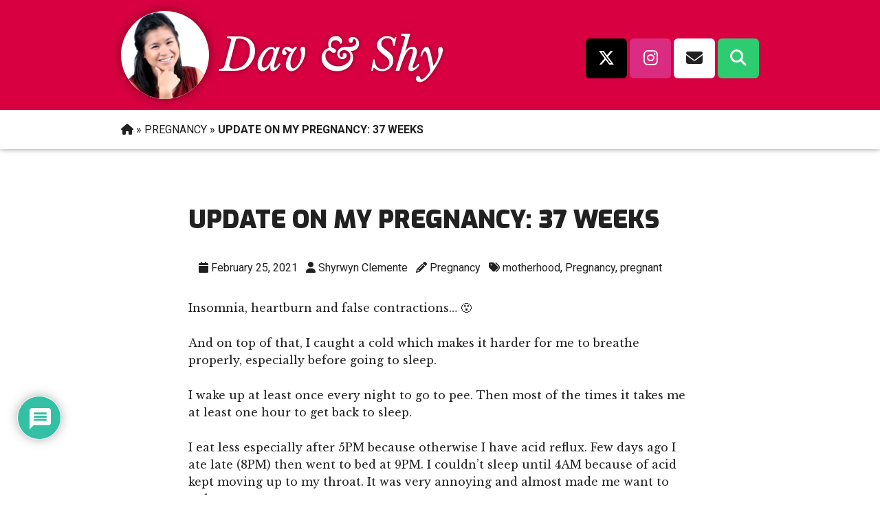

--- FILE ---
content_type: text/html; charset=utf-8
request_url: https://www.google.com/recaptcha/api2/anchor?ar=1&k=6Lcd0fsUAAAAALNSoK4HG3wVwsh9ndwY-9JRxxNs&co=aHR0cHM6Ly93d3cuZGF2YW5kc2h5LmNvbTo0NDM.&hl=en&v=N67nZn4AqZkNcbeMu4prBgzg&theme=light&size=normal&anchor-ms=20000&execute-ms=30000&cb=1lk3hwwko8gq
body_size: 49225
content:
<!DOCTYPE HTML><html dir="ltr" lang="en"><head><meta http-equiv="Content-Type" content="text/html; charset=UTF-8">
<meta http-equiv="X-UA-Compatible" content="IE=edge">
<title>reCAPTCHA</title>
<style type="text/css">
/* cyrillic-ext */
@font-face {
  font-family: 'Roboto';
  font-style: normal;
  font-weight: 400;
  font-stretch: 100%;
  src: url(//fonts.gstatic.com/s/roboto/v48/KFO7CnqEu92Fr1ME7kSn66aGLdTylUAMa3GUBHMdazTgWw.woff2) format('woff2');
  unicode-range: U+0460-052F, U+1C80-1C8A, U+20B4, U+2DE0-2DFF, U+A640-A69F, U+FE2E-FE2F;
}
/* cyrillic */
@font-face {
  font-family: 'Roboto';
  font-style: normal;
  font-weight: 400;
  font-stretch: 100%;
  src: url(//fonts.gstatic.com/s/roboto/v48/KFO7CnqEu92Fr1ME7kSn66aGLdTylUAMa3iUBHMdazTgWw.woff2) format('woff2');
  unicode-range: U+0301, U+0400-045F, U+0490-0491, U+04B0-04B1, U+2116;
}
/* greek-ext */
@font-face {
  font-family: 'Roboto';
  font-style: normal;
  font-weight: 400;
  font-stretch: 100%;
  src: url(//fonts.gstatic.com/s/roboto/v48/KFO7CnqEu92Fr1ME7kSn66aGLdTylUAMa3CUBHMdazTgWw.woff2) format('woff2');
  unicode-range: U+1F00-1FFF;
}
/* greek */
@font-face {
  font-family: 'Roboto';
  font-style: normal;
  font-weight: 400;
  font-stretch: 100%;
  src: url(//fonts.gstatic.com/s/roboto/v48/KFO7CnqEu92Fr1ME7kSn66aGLdTylUAMa3-UBHMdazTgWw.woff2) format('woff2');
  unicode-range: U+0370-0377, U+037A-037F, U+0384-038A, U+038C, U+038E-03A1, U+03A3-03FF;
}
/* math */
@font-face {
  font-family: 'Roboto';
  font-style: normal;
  font-weight: 400;
  font-stretch: 100%;
  src: url(//fonts.gstatic.com/s/roboto/v48/KFO7CnqEu92Fr1ME7kSn66aGLdTylUAMawCUBHMdazTgWw.woff2) format('woff2');
  unicode-range: U+0302-0303, U+0305, U+0307-0308, U+0310, U+0312, U+0315, U+031A, U+0326-0327, U+032C, U+032F-0330, U+0332-0333, U+0338, U+033A, U+0346, U+034D, U+0391-03A1, U+03A3-03A9, U+03B1-03C9, U+03D1, U+03D5-03D6, U+03F0-03F1, U+03F4-03F5, U+2016-2017, U+2034-2038, U+203C, U+2040, U+2043, U+2047, U+2050, U+2057, U+205F, U+2070-2071, U+2074-208E, U+2090-209C, U+20D0-20DC, U+20E1, U+20E5-20EF, U+2100-2112, U+2114-2115, U+2117-2121, U+2123-214F, U+2190, U+2192, U+2194-21AE, U+21B0-21E5, U+21F1-21F2, U+21F4-2211, U+2213-2214, U+2216-22FF, U+2308-230B, U+2310, U+2319, U+231C-2321, U+2336-237A, U+237C, U+2395, U+239B-23B7, U+23D0, U+23DC-23E1, U+2474-2475, U+25AF, U+25B3, U+25B7, U+25BD, U+25C1, U+25CA, U+25CC, U+25FB, U+266D-266F, U+27C0-27FF, U+2900-2AFF, U+2B0E-2B11, U+2B30-2B4C, U+2BFE, U+3030, U+FF5B, U+FF5D, U+1D400-1D7FF, U+1EE00-1EEFF;
}
/* symbols */
@font-face {
  font-family: 'Roboto';
  font-style: normal;
  font-weight: 400;
  font-stretch: 100%;
  src: url(//fonts.gstatic.com/s/roboto/v48/KFO7CnqEu92Fr1ME7kSn66aGLdTylUAMaxKUBHMdazTgWw.woff2) format('woff2');
  unicode-range: U+0001-000C, U+000E-001F, U+007F-009F, U+20DD-20E0, U+20E2-20E4, U+2150-218F, U+2190, U+2192, U+2194-2199, U+21AF, U+21E6-21F0, U+21F3, U+2218-2219, U+2299, U+22C4-22C6, U+2300-243F, U+2440-244A, U+2460-24FF, U+25A0-27BF, U+2800-28FF, U+2921-2922, U+2981, U+29BF, U+29EB, U+2B00-2BFF, U+4DC0-4DFF, U+FFF9-FFFB, U+10140-1018E, U+10190-1019C, U+101A0, U+101D0-101FD, U+102E0-102FB, U+10E60-10E7E, U+1D2C0-1D2D3, U+1D2E0-1D37F, U+1F000-1F0FF, U+1F100-1F1AD, U+1F1E6-1F1FF, U+1F30D-1F30F, U+1F315, U+1F31C, U+1F31E, U+1F320-1F32C, U+1F336, U+1F378, U+1F37D, U+1F382, U+1F393-1F39F, U+1F3A7-1F3A8, U+1F3AC-1F3AF, U+1F3C2, U+1F3C4-1F3C6, U+1F3CA-1F3CE, U+1F3D4-1F3E0, U+1F3ED, U+1F3F1-1F3F3, U+1F3F5-1F3F7, U+1F408, U+1F415, U+1F41F, U+1F426, U+1F43F, U+1F441-1F442, U+1F444, U+1F446-1F449, U+1F44C-1F44E, U+1F453, U+1F46A, U+1F47D, U+1F4A3, U+1F4B0, U+1F4B3, U+1F4B9, U+1F4BB, U+1F4BF, U+1F4C8-1F4CB, U+1F4D6, U+1F4DA, U+1F4DF, U+1F4E3-1F4E6, U+1F4EA-1F4ED, U+1F4F7, U+1F4F9-1F4FB, U+1F4FD-1F4FE, U+1F503, U+1F507-1F50B, U+1F50D, U+1F512-1F513, U+1F53E-1F54A, U+1F54F-1F5FA, U+1F610, U+1F650-1F67F, U+1F687, U+1F68D, U+1F691, U+1F694, U+1F698, U+1F6AD, U+1F6B2, U+1F6B9-1F6BA, U+1F6BC, U+1F6C6-1F6CF, U+1F6D3-1F6D7, U+1F6E0-1F6EA, U+1F6F0-1F6F3, U+1F6F7-1F6FC, U+1F700-1F7FF, U+1F800-1F80B, U+1F810-1F847, U+1F850-1F859, U+1F860-1F887, U+1F890-1F8AD, U+1F8B0-1F8BB, U+1F8C0-1F8C1, U+1F900-1F90B, U+1F93B, U+1F946, U+1F984, U+1F996, U+1F9E9, U+1FA00-1FA6F, U+1FA70-1FA7C, U+1FA80-1FA89, U+1FA8F-1FAC6, U+1FACE-1FADC, U+1FADF-1FAE9, U+1FAF0-1FAF8, U+1FB00-1FBFF;
}
/* vietnamese */
@font-face {
  font-family: 'Roboto';
  font-style: normal;
  font-weight: 400;
  font-stretch: 100%;
  src: url(//fonts.gstatic.com/s/roboto/v48/KFO7CnqEu92Fr1ME7kSn66aGLdTylUAMa3OUBHMdazTgWw.woff2) format('woff2');
  unicode-range: U+0102-0103, U+0110-0111, U+0128-0129, U+0168-0169, U+01A0-01A1, U+01AF-01B0, U+0300-0301, U+0303-0304, U+0308-0309, U+0323, U+0329, U+1EA0-1EF9, U+20AB;
}
/* latin-ext */
@font-face {
  font-family: 'Roboto';
  font-style: normal;
  font-weight: 400;
  font-stretch: 100%;
  src: url(//fonts.gstatic.com/s/roboto/v48/KFO7CnqEu92Fr1ME7kSn66aGLdTylUAMa3KUBHMdazTgWw.woff2) format('woff2');
  unicode-range: U+0100-02BA, U+02BD-02C5, U+02C7-02CC, U+02CE-02D7, U+02DD-02FF, U+0304, U+0308, U+0329, U+1D00-1DBF, U+1E00-1E9F, U+1EF2-1EFF, U+2020, U+20A0-20AB, U+20AD-20C0, U+2113, U+2C60-2C7F, U+A720-A7FF;
}
/* latin */
@font-face {
  font-family: 'Roboto';
  font-style: normal;
  font-weight: 400;
  font-stretch: 100%;
  src: url(//fonts.gstatic.com/s/roboto/v48/KFO7CnqEu92Fr1ME7kSn66aGLdTylUAMa3yUBHMdazQ.woff2) format('woff2');
  unicode-range: U+0000-00FF, U+0131, U+0152-0153, U+02BB-02BC, U+02C6, U+02DA, U+02DC, U+0304, U+0308, U+0329, U+2000-206F, U+20AC, U+2122, U+2191, U+2193, U+2212, U+2215, U+FEFF, U+FFFD;
}
/* cyrillic-ext */
@font-face {
  font-family: 'Roboto';
  font-style: normal;
  font-weight: 500;
  font-stretch: 100%;
  src: url(//fonts.gstatic.com/s/roboto/v48/KFO7CnqEu92Fr1ME7kSn66aGLdTylUAMa3GUBHMdazTgWw.woff2) format('woff2');
  unicode-range: U+0460-052F, U+1C80-1C8A, U+20B4, U+2DE0-2DFF, U+A640-A69F, U+FE2E-FE2F;
}
/* cyrillic */
@font-face {
  font-family: 'Roboto';
  font-style: normal;
  font-weight: 500;
  font-stretch: 100%;
  src: url(//fonts.gstatic.com/s/roboto/v48/KFO7CnqEu92Fr1ME7kSn66aGLdTylUAMa3iUBHMdazTgWw.woff2) format('woff2');
  unicode-range: U+0301, U+0400-045F, U+0490-0491, U+04B0-04B1, U+2116;
}
/* greek-ext */
@font-face {
  font-family: 'Roboto';
  font-style: normal;
  font-weight: 500;
  font-stretch: 100%;
  src: url(//fonts.gstatic.com/s/roboto/v48/KFO7CnqEu92Fr1ME7kSn66aGLdTylUAMa3CUBHMdazTgWw.woff2) format('woff2');
  unicode-range: U+1F00-1FFF;
}
/* greek */
@font-face {
  font-family: 'Roboto';
  font-style: normal;
  font-weight: 500;
  font-stretch: 100%;
  src: url(//fonts.gstatic.com/s/roboto/v48/KFO7CnqEu92Fr1ME7kSn66aGLdTylUAMa3-UBHMdazTgWw.woff2) format('woff2');
  unicode-range: U+0370-0377, U+037A-037F, U+0384-038A, U+038C, U+038E-03A1, U+03A3-03FF;
}
/* math */
@font-face {
  font-family: 'Roboto';
  font-style: normal;
  font-weight: 500;
  font-stretch: 100%;
  src: url(//fonts.gstatic.com/s/roboto/v48/KFO7CnqEu92Fr1ME7kSn66aGLdTylUAMawCUBHMdazTgWw.woff2) format('woff2');
  unicode-range: U+0302-0303, U+0305, U+0307-0308, U+0310, U+0312, U+0315, U+031A, U+0326-0327, U+032C, U+032F-0330, U+0332-0333, U+0338, U+033A, U+0346, U+034D, U+0391-03A1, U+03A3-03A9, U+03B1-03C9, U+03D1, U+03D5-03D6, U+03F0-03F1, U+03F4-03F5, U+2016-2017, U+2034-2038, U+203C, U+2040, U+2043, U+2047, U+2050, U+2057, U+205F, U+2070-2071, U+2074-208E, U+2090-209C, U+20D0-20DC, U+20E1, U+20E5-20EF, U+2100-2112, U+2114-2115, U+2117-2121, U+2123-214F, U+2190, U+2192, U+2194-21AE, U+21B0-21E5, U+21F1-21F2, U+21F4-2211, U+2213-2214, U+2216-22FF, U+2308-230B, U+2310, U+2319, U+231C-2321, U+2336-237A, U+237C, U+2395, U+239B-23B7, U+23D0, U+23DC-23E1, U+2474-2475, U+25AF, U+25B3, U+25B7, U+25BD, U+25C1, U+25CA, U+25CC, U+25FB, U+266D-266F, U+27C0-27FF, U+2900-2AFF, U+2B0E-2B11, U+2B30-2B4C, U+2BFE, U+3030, U+FF5B, U+FF5D, U+1D400-1D7FF, U+1EE00-1EEFF;
}
/* symbols */
@font-face {
  font-family: 'Roboto';
  font-style: normal;
  font-weight: 500;
  font-stretch: 100%;
  src: url(//fonts.gstatic.com/s/roboto/v48/KFO7CnqEu92Fr1ME7kSn66aGLdTylUAMaxKUBHMdazTgWw.woff2) format('woff2');
  unicode-range: U+0001-000C, U+000E-001F, U+007F-009F, U+20DD-20E0, U+20E2-20E4, U+2150-218F, U+2190, U+2192, U+2194-2199, U+21AF, U+21E6-21F0, U+21F3, U+2218-2219, U+2299, U+22C4-22C6, U+2300-243F, U+2440-244A, U+2460-24FF, U+25A0-27BF, U+2800-28FF, U+2921-2922, U+2981, U+29BF, U+29EB, U+2B00-2BFF, U+4DC0-4DFF, U+FFF9-FFFB, U+10140-1018E, U+10190-1019C, U+101A0, U+101D0-101FD, U+102E0-102FB, U+10E60-10E7E, U+1D2C0-1D2D3, U+1D2E0-1D37F, U+1F000-1F0FF, U+1F100-1F1AD, U+1F1E6-1F1FF, U+1F30D-1F30F, U+1F315, U+1F31C, U+1F31E, U+1F320-1F32C, U+1F336, U+1F378, U+1F37D, U+1F382, U+1F393-1F39F, U+1F3A7-1F3A8, U+1F3AC-1F3AF, U+1F3C2, U+1F3C4-1F3C6, U+1F3CA-1F3CE, U+1F3D4-1F3E0, U+1F3ED, U+1F3F1-1F3F3, U+1F3F5-1F3F7, U+1F408, U+1F415, U+1F41F, U+1F426, U+1F43F, U+1F441-1F442, U+1F444, U+1F446-1F449, U+1F44C-1F44E, U+1F453, U+1F46A, U+1F47D, U+1F4A3, U+1F4B0, U+1F4B3, U+1F4B9, U+1F4BB, U+1F4BF, U+1F4C8-1F4CB, U+1F4D6, U+1F4DA, U+1F4DF, U+1F4E3-1F4E6, U+1F4EA-1F4ED, U+1F4F7, U+1F4F9-1F4FB, U+1F4FD-1F4FE, U+1F503, U+1F507-1F50B, U+1F50D, U+1F512-1F513, U+1F53E-1F54A, U+1F54F-1F5FA, U+1F610, U+1F650-1F67F, U+1F687, U+1F68D, U+1F691, U+1F694, U+1F698, U+1F6AD, U+1F6B2, U+1F6B9-1F6BA, U+1F6BC, U+1F6C6-1F6CF, U+1F6D3-1F6D7, U+1F6E0-1F6EA, U+1F6F0-1F6F3, U+1F6F7-1F6FC, U+1F700-1F7FF, U+1F800-1F80B, U+1F810-1F847, U+1F850-1F859, U+1F860-1F887, U+1F890-1F8AD, U+1F8B0-1F8BB, U+1F8C0-1F8C1, U+1F900-1F90B, U+1F93B, U+1F946, U+1F984, U+1F996, U+1F9E9, U+1FA00-1FA6F, U+1FA70-1FA7C, U+1FA80-1FA89, U+1FA8F-1FAC6, U+1FACE-1FADC, U+1FADF-1FAE9, U+1FAF0-1FAF8, U+1FB00-1FBFF;
}
/* vietnamese */
@font-face {
  font-family: 'Roboto';
  font-style: normal;
  font-weight: 500;
  font-stretch: 100%;
  src: url(//fonts.gstatic.com/s/roboto/v48/KFO7CnqEu92Fr1ME7kSn66aGLdTylUAMa3OUBHMdazTgWw.woff2) format('woff2');
  unicode-range: U+0102-0103, U+0110-0111, U+0128-0129, U+0168-0169, U+01A0-01A1, U+01AF-01B0, U+0300-0301, U+0303-0304, U+0308-0309, U+0323, U+0329, U+1EA0-1EF9, U+20AB;
}
/* latin-ext */
@font-face {
  font-family: 'Roboto';
  font-style: normal;
  font-weight: 500;
  font-stretch: 100%;
  src: url(//fonts.gstatic.com/s/roboto/v48/KFO7CnqEu92Fr1ME7kSn66aGLdTylUAMa3KUBHMdazTgWw.woff2) format('woff2');
  unicode-range: U+0100-02BA, U+02BD-02C5, U+02C7-02CC, U+02CE-02D7, U+02DD-02FF, U+0304, U+0308, U+0329, U+1D00-1DBF, U+1E00-1E9F, U+1EF2-1EFF, U+2020, U+20A0-20AB, U+20AD-20C0, U+2113, U+2C60-2C7F, U+A720-A7FF;
}
/* latin */
@font-face {
  font-family: 'Roboto';
  font-style: normal;
  font-weight: 500;
  font-stretch: 100%;
  src: url(//fonts.gstatic.com/s/roboto/v48/KFO7CnqEu92Fr1ME7kSn66aGLdTylUAMa3yUBHMdazQ.woff2) format('woff2');
  unicode-range: U+0000-00FF, U+0131, U+0152-0153, U+02BB-02BC, U+02C6, U+02DA, U+02DC, U+0304, U+0308, U+0329, U+2000-206F, U+20AC, U+2122, U+2191, U+2193, U+2212, U+2215, U+FEFF, U+FFFD;
}
/* cyrillic-ext */
@font-face {
  font-family: 'Roboto';
  font-style: normal;
  font-weight: 900;
  font-stretch: 100%;
  src: url(//fonts.gstatic.com/s/roboto/v48/KFO7CnqEu92Fr1ME7kSn66aGLdTylUAMa3GUBHMdazTgWw.woff2) format('woff2');
  unicode-range: U+0460-052F, U+1C80-1C8A, U+20B4, U+2DE0-2DFF, U+A640-A69F, U+FE2E-FE2F;
}
/* cyrillic */
@font-face {
  font-family: 'Roboto';
  font-style: normal;
  font-weight: 900;
  font-stretch: 100%;
  src: url(//fonts.gstatic.com/s/roboto/v48/KFO7CnqEu92Fr1ME7kSn66aGLdTylUAMa3iUBHMdazTgWw.woff2) format('woff2');
  unicode-range: U+0301, U+0400-045F, U+0490-0491, U+04B0-04B1, U+2116;
}
/* greek-ext */
@font-face {
  font-family: 'Roboto';
  font-style: normal;
  font-weight: 900;
  font-stretch: 100%;
  src: url(//fonts.gstatic.com/s/roboto/v48/KFO7CnqEu92Fr1ME7kSn66aGLdTylUAMa3CUBHMdazTgWw.woff2) format('woff2');
  unicode-range: U+1F00-1FFF;
}
/* greek */
@font-face {
  font-family: 'Roboto';
  font-style: normal;
  font-weight: 900;
  font-stretch: 100%;
  src: url(//fonts.gstatic.com/s/roboto/v48/KFO7CnqEu92Fr1ME7kSn66aGLdTylUAMa3-UBHMdazTgWw.woff2) format('woff2');
  unicode-range: U+0370-0377, U+037A-037F, U+0384-038A, U+038C, U+038E-03A1, U+03A3-03FF;
}
/* math */
@font-face {
  font-family: 'Roboto';
  font-style: normal;
  font-weight: 900;
  font-stretch: 100%;
  src: url(//fonts.gstatic.com/s/roboto/v48/KFO7CnqEu92Fr1ME7kSn66aGLdTylUAMawCUBHMdazTgWw.woff2) format('woff2');
  unicode-range: U+0302-0303, U+0305, U+0307-0308, U+0310, U+0312, U+0315, U+031A, U+0326-0327, U+032C, U+032F-0330, U+0332-0333, U+0338, U+033A, U+0346, U+034D, U+0391-03A1, U+03A3-03A9, U+03B1-03C9, U+03D1, U+03D5-03D6, U+03F0-03F1, U+03F4-03F5, U+2016-2017, U+2034-2038, U+203C, U+2040, U+2043, U+2047, U+2050, U+2057, U+205F, U+2070-2071, U+2074-208E, U+2090-209C, U+20D0-20DC, U+20E1, U+20E5-20EF, U+2100-2112, U+2114-2115, U+2117-2121, U+2123-214F, U+2190, U+2192, U+2194-21AE, U+21B0-21E5, U+21F1-21F2, U+21F4-2211, U+2213-2214, U+2216-22FF, U+2308-230B, U+2310, U+2319, U+231C-2321, U+2336-237A, U+237C, U+2395, U+239B-23B7, U+23D0, U+23DC-23E1, U+2474-2475, U+25AF, U+25B3, U+25B7, U+25BD, U+25C1, U+25CA, U+25CC, U+25FB, U+266D-266F, U+27C0-27FF, U+2900-2AFF, U+2B0E-2B11, U+2B30-2B4C, U+2BFE, U+3030, U+FF5B, U+FF5D, U+1D400-1D7FF, U+1EE00-1EEFF;
}
/* symbols */
@font-face {
  font-family: 'Roboto';
  font-style: normal;
  font-weight: 900;
  font-stretch: 100%;
  src: url(//fonts.gstatic.com/s/roboto/v48/KFO7CnqEu92Fr1ME7kSn66aGLdTylUAMaxKUBHMdazTgWw.woff2) format('woff2');
  unicode-range: U+0001-000C, U+000E-001F, U+007F-009F, U+20DD-20E0, U+20E2-20E4, U+2150-218F, U+2190, U+2192, U+2194-2199, U+21AF, U+21E6-21F0, U+21F3, U+2218-2219, U+2299, U+22C4-22C6, U+2300-243F, U+2440-244A, U+2460-24FF, U+25A0-27BF, U+2800-28FF, U+2921-2922, U+2981, U+29BF, U+29EB, U+2B00-2BFF, U+4DC0-4DFF, U+FFF9-FFFB, U+10140-1018E, U+10190-1019C, U+101A0, U+101D0-101FD, U+102E0-102FB, U+10E60-10E7E, U+1D2C0-1D2D3, U+1D2E0-1D37F, U+1F000-1F0FF, U+1F100-1F1AD, U+1F1E6-1F1FF, U+1F30D-1F30F, U+1F315, U+1F31C, U+1F31E, U+1F320-1F32C, U+1F336, U+1F378, U+1F37D, U+1F382, U+1F393-1F39F, U+1F3A7-1F3A8, U+1F3AC-1F3AF, U+1F3C2, U+1F3C4-1F3C6, U+1F3CA-1F3CE, U+1F3D4-1F3E0, U+1F3ED, U+1F3F1-1F3F3, U+1F3F5-1F3F7, U+1F408, U+1F415, U+1F41F, U+1F426, U+1F43F, U+1F441-1F442, U+1F444, U+1F446-1F449, U+1F44C-1F44E, U+1F453, U+1F46A, U+1F47D, U+1F4A3, U+1F4B0, U+1F4B3, U+1F4B9, U+1F4BB, U+1F4BF, U+1F4C8-1F4CB, U+1F4D6, U+1F4DA, U+1F4DF, U+1F4E3-1F4E6, U+1F4EA-1F4ED, U+1F4F7, U+1F4F9-1F4FB, U+1F4FD-1F4FE, U+1F503, U+1F507-1F50B, U+1F50D, U+1F512-1F513, U+1F53E-1F54A, U+1F54F-1F5FA, U+1F610, U+1F650-1F67F, U+1F687, U+1F68D, U+1F691, U+1F694, U+1F698, U+1F6AD, U+1F6B2, U+1F6B9-1F6BA, U+1F6BC, U+1F6C6-1F6CF, U+1F6D3-1F6D7, U+1F6E0-1F6EA, U+1F6F0-1F6F3, U+1F6F7-1F6FC, U+1F700-1F7FF, U+1F800-1F80B, U+1F810-1F847, U+1F850-1F859, U+1F860-1F887, U+1F890-1F8AD, U+1F8B0-1F8BB, U+1F8C0-1F8C1, U+1F900-1F90B, U+1F93B, U+1F946, U+1F984, U+1F996, U+1F9E9, U+1FA00-1FA6F, U+1FA70-1FA7C, U+1FA80-1FA89, U+1FA8F-1FAC6, U+1FACE-1FADC, U+1FADF-1FAE9, U+1FAF0-1FAF8, U+1FB00-1FBFF;
}
/* vietnamese */
@font-face {
  font-family: 'Roboto';
  font-style: normal;
  font-weight: 900;
  font-stretch: 100%;
  src: url(//fonts.gstatic.com/s/roboto/v48/KFO7CnqEu92Fr1ME7kSn66aGLdTylUAMa3OUBHMdazTgWw.woff2) format('woff2');
  unicode-range: U+0102-0103, U+0110-0111, U+0128-0129, U+0168-0169, U+01A0-01A1, U+01AF-01B0, U+0300-0301, U+0303-0304, U+0308-0309, U+0323, U+0329, U+1EA0-1EF9, U+20AB;
}
/* latin-ext */
@font-face {
  font-family: 'Roboto';
  font-style: normal;
  font-weight: 900;
  font-stretch: 100%;
  src: url(//fonts.gstatic.com/s/roboto/v48/KFO7CnqEu92Fr1ME7kSn66aGLdTylUAMa3KUBHMdazTgWw.woff2) format('woff2');
  unicode-range: U+0100-02BA, U+02BD-02C5, U+02C7-02CC, U+02CE-02D7, U+02DD-02FF, U+0304, U+0308, U+0329, U+1D00-1DBF, U+1E00-1E9F, U+1EF2-1EFF, U+2020, U+20A0-20AB, U+20AD-20C0, U+2113, U+2C60-2C7F, U+A720-A7FF;
}
/* latin */
@font-face {
  font-family: 'Roboto';
  font-style: normal;
  font-weight: 900;
  font-stretch: 100%;
  src: url(//fonts.gstatic.com/s/roboto/v48/KFO7CnqEu92Fr1ME7kSn66aGLdTylUAMa3yUBHMdazQ.woff2) format('woff2');
  unicode-range: U+0000-00FF, U+0131, U+0152-0153, U+02BB-02BC, U+02C6, U+02DA, U+02DC, U+0304, U+0308, U+0329, U+2000-206F, U+20AC, U+2122, U+2191, U+2193, U+2212, U+2215, U+FEFF, U+FFFD;
}

</style>
<link rel="stylesheet" type="text/css" href="https://www.gstatic.com/recaptcha/releases/N67nZn4AqZkNcbeMu4prBgzg/styles__ltr.css">
<script nonce="0C9Ia2QOAkk6JxgBJ-aPjw" type="text/javascript">window['__recaptcha_api'] = 'https://www.google.com/recaptcha/api2/';</script>
<script type="text/javascript" src="https://www.gstatic.com/recaptcha/releases/N67nZn4AqZkNcbeMu4prBgzg/recaptcha__en.js" nonce="0C9Ia2QOAkk6JxgBJ-aPjw">
      
    </script></head>
<body><div id="rc-anchor-alert" class="rc-anchor-alert"></div>
<input type="hidden" id="recaptcha-token" value="[base64]">
<script type="text/javascript" nonce="0C9Ia2QOAkk6JxgBJ-aPjw">
      recaptcha.anchor.Main.init("[\x22ainput\x22,[\x22bgdata\x22,\x22\x22,\[base64]/[base64]/[base64]/bmV3IHJbeF0oY1swXSk6RT09Mj9uZXcgclt4XShjWzBdLGNbMV0pOkU9PTM/bmV3IHJbeF0oY1swXSxjWzFdLGNbMl0pOkU9PTQ/[base64]/[base64]/[base64]/[base64]/[base64]/[base64]/[base64]/[base64]\x22,\[base64]\\u003d\x22,\[base64]/DgGYUw7/DvsOgw4ImwpLChl5lwqRuD8OzwqTDk8KVBBzDpcOgwq9cW8O/dsOtwofDi1fDvjg+wrXDgGZ0w455C8KIwpAKC8K+ZcOvHUdTw5R2R8OGaMK3O8K6bcKHdsKCZBNDwqlmwoTCjcOkwoHCncOMO8OuUcKsd8KywqXDiSUIDcOlHMKoC8Kmwqkyw6jDpULCrzNSwr5IcX/DslhOVFjCrcKaw7QiwpwUAsOde8K3w4PCisKpNk7Co8OZasO/ZhMEBMOFeTxyJsOmw7YBw5bDlArDlyPDlR9jOE8QZcK/wpDDs8K0R2fDpMKiG8OZCcOxwqrDmQgnZS5Awp/DtsOlwpFMw4nDulDCvS7DlEESworCj3/Dlz3Cv1kKw68UO3llwq7DmjvCr8O9w4LCtg3DosOUAMOcJsKkw4Mlb38Pw59/wqoybyjDpHnCvlHDjj/[base64]/[base64]/Cu8KOwpjDkVXDmWTDnFhhwqPCrcK1GsOyb8KUSWvDksO9S8OlwoHDgTHCiT94wozChsKIwprClUjDvyvDs8OyMMKsPWJIC8Khw4nCjsK8w4Ucw4jDjcOXVMOiwqlNwqwWVRHClcKVw6oUeRZHwqBxDB7Cmw7CgzbCmUZMw5oyeMKXwo/DhA5gwqtiHW/[base64]/Dry9jw7xdCR4pZMOMLsOXw6E3BsOoAj49wq8JaMOow4ItZ8Orw4xEw54qH3zDmMOhw6NYEMK0w68sYsOXSx7Dh0jCpWXCuwrCmh7CtCh6bsObWcOkw4EpAxIiNMOhwq/[base64]/Dhxk6woHDiMKiIxw0YcOCPk04SMOuRWXDtcKCw7PDikl2ajwgw4zCqMOXw6pFwpfDuHjChARLw7DCqCFewpYjaAMHRWnCqcK3w6jCgcK+w5gxNBLChQ54wqxFK8KgbMK9wr/[base64]/CnULCmsKeWMKZfMOuw4c3XsOPGsKvbVbDgShDNsO1wpHCjA4vw6bDvcOyVMKeVcKOPWJBw5lew4hfw6o9AAMLKk7CkCfCrMOEUR4hw7jDrMOdwqLCnU1nwpU/w5HDjBDDuhQ1wq3CnsOuI8OhZsKLw5llB8KswpsMwr3CqcKYcxsZfcOzLsK8w6/Dvn82wosWwrXCrkrDtFBvTMKuw74+wqM3AVbDmsOBcF/DnFh3YMKZClTCuUzCtXnChDhuCcOfCsK3w5bCpcK8w5/DvsOzX8K7w4nDj1vDmXfClA5Vwp5Pw7ZPwqxZIsKMw4HDsMOOX8K2wr/CoSHDjsKmL8Oowp7CvsOWw5HChMKawrlTwp4sw5l6RS3CvynDm3FUXsKFTcKfesKvw7/DkQdiw6t0aj/CpyEpw4MwDyjDhsKqw4TDjcKEwo7DgSNLw6bCmcOtOMOPw7dww6QrK8Kfw45rEsKFwqnDi3nDisK4w7/[base64]/DqsKHbMKuacOTAVQpwqDCs8OLwqfCqsKlCyHCvcOgw4psNsOKw53Dk8K1wp5wOw/CgMK2IAkZfVbDmMKQw7bCj8KiZVMsb8OTFMOKwpwjwogfZmfDssOuwrURwovClWHDrUbDvcKJbMK/[base64]/Cv2XDpsO/wpPDhQTDocKTwql5E1/Di1JkwrEPf8Ohw4tfwqRvDk/DuMOCF8OwwrwQRj4ew7DChMOiNyzCpMOWw5HDg3LDpsKaClFNwrRUw6kcacOswoJ0SRvCoUB8w6svG8O4XVbCvD3DrhXCtlxiLMKoL8KrV8OEPcKeQcOAw5ERDTFxAxDCjsOcTAjDtsK6w7PDng/[base64]/CnG0Zw7IFwrTCr8O7VRPDksK8wrPCnGrDnzEDw4vCtMK/K8KZwovCvcKQw40Ywrp8L8ObJcKjIMOtwqvDgcKjw6PDrRjCvTzDkMO1UsKmw5LCk8KYdsOAwqY8ZhrCvwzDjnNHw6rCsD9Dw4nDrMOVNMOMJ8OoODvCkFfCnsO7D8Oowo50w7TCjMKUwovDsA42AcKTMnfCqU/Cu0PCr0HDolcHwqcOG8Kzw7DDtsK8wqJOZUjCoHFjNV7Cl8OmVsK0Qx9Rw7ghW8OAVcODwo/CkMOoVwbDqsKhw43Dlwp8w6/CpcOaOsO6fMO6Oi/CrMOzTcOdXAoaw60PwrXCksOLHsOOIMOgwo7CnD3Co3MAw6LDgDrDtiBCwr7DuxQCw5Z0XX8/w4Mcw49MM1zCnznCnsK/w6LClk7CmMKJP8OjIXZPGcOWJMKawprCtmfCv8OVZcKYGSfDgMKewovDicOqFynCi8K5fsK1wpEfwpjDmcOBw4bDvMOaZ2nChH/CncKAw4o3wr7CrcKxBjokHlN3w6rDvkBIdB7Cino0wp7DhcK4wqgqNcO0wpx9w48Cw4cfZQPDk8KiwqB8X8KzwqEUZMKnwrpfwrTCix9mNcObworCqsOMw4J2wpDDoFzDsmIbBTJpW23DiMK2w4BlfnUZw7rDvMKzw4DCjTTCj8OcTk0+w6vDlEs/[base64]/DoMOpwqzDqHPDsBfCsnPDtHbDkcKOdjfCqkgyBMOvw4F1w6/Cn17DlMOrGCHDkGnDnMOZeMOdO8KlwoPCuX0aw65lwrQkJsO3wqdVwpPCp1vDjcK0C2TClwk3V8OoOVLDuScZNWhBZ8KTwr/Co8Onw4VON3nChMKkYxpSw70yOHbDrS3Cg8K9esKbe8KyWcOjw5fDiAzDt3LDosKrw7lewotyJsKfw7vCjQXDimDDgXnDnVzDhBLClhnDsg8vBmHDhicCS05cLMK3WTbDm8KIwoDDo8KYwpVvw5ovwq7DjE/CiEZIasKOM08UdyXCkMOyVhvDhMO7w6nDkhFZIQfDisK2wrxpasKFwoYewoQsPsO0VBYgOMO+w7txYyRiwqoCM8Oswq8zwpJ2CMOuSkTDl8OLw4s7w5DCjMOgFMK2wqZmdsKTbQLDiCPCkFrDnAVqw65eASwUEkLDgBoUacOFwoZHwofCvcO+wqXDhF4HKcO/AsOPYGRaJcK0w4QQworCjDN2wpYfwoMBwr7CtRlaBQYrP8Krwq/CrGvCmsKewpTCsizCq3vDj2ASwq7DrjVXwrnDqBU0dcO/[base64]/JHVefTFEGcKeScKoL8K3ZMKIdSZfw6UHwpfCkMOfOMOkcsOPwptHH8OQwrMew4TCiMO0woNVw6NNw7nDqDMEbCXDp8OLScKdwpvDocK1GMOlJcOHARvDpMKLwqnDkxxAwqnCtMKrLcOawoopXcOlwozCnzoHYG8LwoNgfjvDkwh5w7zDlcO/woYzwrbCi8OWwqnCtsOBFEDCpDTCgx3Cm8O5w5hOcMOHUMKlw7M6DhLCuDTCujhsw6NAMzzDhsKvw7jCqU02PAkewqxBwp4lwoFeCWjDpB3DkQA2wqtdw7oFw41lwovDml/DoMOxwrbDl8KjKxx4woHDjT3DvsKBwqTDrT/CoUwbcmhTw5TDuBDDtjRRJsO2YcObwrcxEsOpw5vCsMKvFMOZIHJcKRkeZMKid8Kbwo1mL1/CncOZwqIwKwYcw4wGSRXCqEPDiGgdw6nCicKaVgXChCczf8OiIMKVw7/Dqgoew4UTwp7ChV9hU8O2wpfCv8KIw4zDgsKYw6wiBsKxwpQowqDDiBthXkI4V8KfwpfDr8OAworCnMOUPX4BfwhOCMKYwrBMw6ZSwq7Dm8OVw5zCoER3w4djwp/Di8Oew6nCv8KRPiMCwokWJkANwqzCsTpWwoBKwqvChcKvwrJnHW0sVsOewrJgw4MqFDgRScKHw4ALXwolQw/Dnl/CiTxYwo3DgHjCuMOcLzo3e8Kaw7rChhLCpwF5Ol7Do8Kxw44awpMJHsOnw7jDvsK/woDDncKdwrzCucKrDMOPwrXCoH7Dv8Kjw6NUI8KweA58wqbCj8Ojw7bCmwPDhzxpw7rDvA0rw5Nsw5/CtsOtGw7ClMOFw7NYwrfCnXMbezvCjnHDmcO0w7bCqcKZM8Kuw5xIOcOYw4rCpcOsRwnDokvCt3J4wr7DsSLCmsKpIw1hNBzClsOmGsOhWSjCsHPDu8Krwp9Wwr3CrQ/CpXEsw5PCvUXCtjbCncOVUMKsw5PDlB0Ge2nDiC1CXsONQsKXTgIgXnzDhmdAXXLCt2MFw71wwoPDtsOZYcO2w4/[base64]/[base64]/DqsKDa8KccBjDqsK2ZTLDncOgJMONbVzCqEXDogHDjRZ4XsKSwodbw5bCkMKOw7/CogvDtlVCN19ICGIHYsO2F0NdwpTDnsKLUwQbG8OvJyFAwrPDs8ODwr00w7fDoH/[base64]/Dnj9RE1oCw5nDrMK9SXbCrMKVw6HDkjDCuWbDrQnCsTAaw5zCrMOFw7/DtXQnTncMwqFIecOQwqA2wpjCoyjDoyLDu15rfwjCmcKpw4LDnsOVdCXCh2fCo13Cuh3DiMKEHcK6EsOow5VuE8ObwpN2a8K0w7Upb8OLwpFoJEUmamzClsKiGDLCuQ/DkUTDoDXDoHJnF8KgRzROw6bDu8KlwpJowqtZTcO3Ux/CpDvDi8KZwqt0e1rCj8OiwrYvMcO6wrfDiMOlM8KPwonDgg5swqXCkHRYI8Ouwp/CuMOaJsOJP8OSw5EiXsKCw58Ad8OtwrrDhx3CtcKDDXrCjsK2ecO6C8KEw7XDlsO0NH/DvsOrwobCisOTcsK6wrDDuMOCw5ZvwrcyERk8w69ZGHk8ATjDriDCn8OTP8OBIcKFw7cxWcOFNsKAw5c7wp/CucKQw4zDhSfDgcOdUMKNQj9XZwXDnMO7PsOWw7/DtcKRwpBqw5rDoww0KmfCtwg8bnQONlc8w6wTEsOhwrFKBQLCkjHDt8OewrV9w6RwNMKrcVPDiycuc8O0VA5cw5jCg8KRaMKYf1tDw6lUI2nChcOjTRjDvhpqw6/CvcK7w60Mw6XDrsKhU8O3QlbDh0HCssOGwqjCu3wEw5/DpsOHwpHCkRQMwooJw783Y8OjGsKAwqrCo0xhw5Vuwq/[base64]/YsOOLsKAGUwTw5sBVCHDm1TCrcK7wrfDlMOswppWIHfDicOjDnjClQ9aGXNYfMKpDsKNYsKbwo7CszTDssOHw5PDoGJACjh+wqLDscKYNMKtO8Kkw4IBw5vCvMKTVsOmwp0FwovCn0kyBXlNw5XDgw8bN8Krwr9RwrTDgMKjWS8HfcKoAxjCinzDnsOVDMK/[base64]/wpvCoMOeKcOvHjx2GsKUDUHDscOkw48XX2kaI2XDpMKJwprCgD9Lwqtmw6wMPQHDi8O0wo/[base64]/cMO5dH7DhcOCwq8XQcOlw5rCmDjCiFoew6Q6wrgnWMKFfMK5GgrDg0Z5d8K6w4jDisKjw6zDmMKmw5HDgw3Cgl7CgsKkwpfCksKcwrXCtTfDgsKHP8KHanbDucO7wqzDlMOlw7/ChMO+wpkXdMOWwpV1SC4GwqQwwr4hDcK9wq3DmWXDn8Kdw6rCocONG3FmwpYRwpHCnsKtwr8dJMK/EXzCv8O8wprCjMOuwozCrwHDhhvCnsOaw73Ct8O/[base64]/Ds8Ocw63DjwfDk1fDryhlw57Djxw0AMOyAUfChTTDqcK8w5QZHTd0w600JMKLUMK/H3gpFRnCplXCr8KoI8OOBcO5W3nCicKZb8O3MkDCiSnCu8KaNcOwwozDtjUkTRwXwrbDi8K5w67DjsOxw4HCucKaeyN6w4jDj1LDqMODwpsBS1TCo8OoVHxtw6vCocK1wpp5w5rCgB92w4sIwos3cX/DlVsyw5jDhsKrEcKjw45EIRZSPT3Dn8KrFXHCgsO3A0hxwpHCgVtow6TDqsOJe8OVw7LDr8OeSmQkCsOSwqETccOFaH8JP8OGw57Co8OQw6/ClcKKGMKwwr8UNMKSwp/[base64]/woHDocKHwph5M8KPccK5w4XDsQnCjk/Du0V+WQcZGFrCtsK5MsORXENgNR/[base64]/DsMOewrQzT2LDosKMwrPCm0oXw5TDq8OlS0rDrsKEAjDCm8KKFhrCsQoGw6PCsn7Cm219w4leS8KGA3h/[base64]/ClTvDlsKlw6fDrsKrwq90BsKpC8KudhNaT8Khw7/ChmRtO0vCjsK3fwbCgcK1woMWwoDCpjnChVnClnDCrwrCgMKHeMOhY8OfOcK9NMK9NCo0w58Rw5BDb8OCfsObJHsJwqzCh8Kkw7jDojliw4c/w6/CtMOrwqwoU8Kpw6LDoTvDjl/DoMK1w7ozesKowqAVw5TDgcKHw5fChhHCpCApcsOdwpZZVsKCU8KBSjYobGhgw6bDh8KBY24wfsOPwqhWw5QUwos0BzNRTBFTFMKee8KUwq/[base64]/CssKwccKQFzdqBiHCrSMVaTXChsK1wrTCiknDnkTDssOtwprCpXzDhAbCqMOWFMKzHMKowrXDtMO/N8KVOcOYw5/CnwXCuWvCpwQ4w7bCm8OBPypkw7HDlRpTwrxlw4lhw7p5IUJswqEgw6M0YHtYKnnDgmXCmMO/diVDwp0pelXClFwwfsK1OcO5wqnCoHfCs8OvwqfCu8OfIcODbjzDgSI+w7fCmBLDqsO+w4UbwqXDo8K8MCLDiBRkwqLDiX07ej7CscOswrkIwp7DnDQcecKSw4VowrHDjsK5w6TDrHkHw6zCsMKYwoh1wrp6IMO5w67Cp8KIF8O/MsOjwovCjcK2wqJZw7fCr8Kmw5BtXsKAZ8O8GMOIw7XChWLCusOQLH/[base64]/YEtsIMOawrvDvCPClzoAZC/DisKqw6TCvMO5G8Oaw4TCkQkJwoN2eDlwOH7DtsK1asK8w4AHw5rDjDjDt0bDhX5gR8OfT08yS3VsXcKkK8Okw4vCjQbCgcOMw6REwpXCmAjDpsOJRcOtJcORNFBva0Arw74rYFLCmcKtdEYEw5HDtyNpG8O1URPCkRrDpWkqPcO2HDbCmMOqwrXCmlE/wrDDnRZcHcOBNnMuWVDCgsKSwrlsUwrDlcOrwrbDgcO4w50Tw5bCv8KDwpPDuFXDl8K2wrTDrA/ChsK+w4/DvMOZJkbDicKcF8OAwpIcYcKpJMOnHMKSM2wawq4bd8OaFHTDhVnCnGXCqcOmOQjCvH/[base64]/[base64]/RcOsDsKSBERjw4rDsGI/[base64]/[base64]/CpAXCkHTCjwYow4fCrMOlw6B4CDPDnTzDv8ObwoUMwojDpsKxwobDhF/[base64]/Co8O+WnTCtzQ5BwfDsgDCs8KGwrjDs8Kfc3PCiARKwr7DlTVFwrXDpcO/w7F+wr7DnHJOURPCs8Ohw5MuTcOaworDmQ/[base64]/CrV3ChcKHRsOUw5fDm8KGwpPCocOgwrnCk0NswoggZHzCvV9AITPDlzTCq8O5w5rDhkUywpxxw7ADwp4wacKFRsOQGn3DqcKFw6kxERh0XMOvEDg/ccKYwqxBScOQfcO4bMK2awvDrWBxAsKfw4JvwrjDvsK2woHDmsKLTgErwp5nIMOjwpXCpMKVM8KqOcKKw7BLw4lLwqXDnHrCu8OyPTkYalvDtGTCtExkbGJfAHjDqj7Do0vDt8O9XyA9XMK/[base64]/CrVEIwoPCvw/DrsO+YjUeKcKNwqhCw7g8w7LDsxgkw5VmL8K6UwvCtsKPLsO8RmfCsBnDjiM5MyknA8OEDcOkw5hEw6JTA8ObwprClk8ZYQvDpcOhwqUGEcOQHFbDjMO7wqDCj8KCwpFPwqBHZVwaA1XCnl/CumjDsi3Cq8K0bMOkZMOiI1vDusOnQg7DhXBTclzDgsKULcOUwroOPlg6ScOQdsK4wqorXMK6w77DhmsmHwHCqgR6wrAcwoPCpnrDjRVow4Rswp7Cl3jCv8KLUcKZwobCqgRVwq3Dklx7dcKBThszw7xXw5QOw6NkwqgtRcK1JsONdsKYeMOwGsODw6XDkG/DrlXDjMKpwrHDocKWU1XDiwwgw4jCgsOIwpnDk8KHDhFqwoFUwpLDizQvL8KQw4XCrjNMwpJ0w4saTMOywonDh0ozRGlvPcObI8OLwowWJcO/[base64]/CmcO2w6LDksKHw7hSecOkMhrCucO1w7F0wrbDvwvDtsOjX8OhecOBQcKmWUABw7RoWMOcIVzCicKdITrDrXvDhRxsYMOCw5okwqV/wrlIw79SwoFAw4x+FQ8uwqpFwrMSTUrCq8KdJ8K7KsKjM8OaE8O6SWfCojIUw7lmRCTCtcOLKXsoZMKiWjPCrsOSYMONwrfDu8KUeQ7Do8KNKznCp8KFw4DCrMOowqY0SMKCwoY1OAnCoQHCqWHCjsOIR8K/[base64]/L8KqfMODw6M2wobChE3CncK9w5XDosODAjQAKsOrYSfDrsKywqxPw6TCqMOlFsOmwojDq8O8w7ohasOTwpUSaR3Cij8efsKVw7HDj8OTw4UffXfDjyXDt8OnAkvDvQopd8KPfzrDmsOkcMKBF8OLwrBoB8Ofw6fCtsOewq/DpBZRDTrCsg1Tw78ww78hZcOnwo3Cl8Klw7cNw5XCtTwmw5/[base64]/DlltbKMOywq0SGHXCpGfDrcOfwrPCpcOjw6dKw6bClV56JMOkwqNnwoJNwqlww7nDvMOCDsKvwprDtMK6XGU4aA/DvFRRAsKCwrQsQWsBTHvDqkHDksKew70zE8KMw4kKQsOKwoTDjMOBccO0wrdMwqtjwrjCj2HCry7DjcOaLsK/McKFwqPDo3l8U2gbwqnDk8OEUMO9wrMYL8OdXy/ClMKYw6XCkALCmcKkw4vCvcOrOcOKaRhdPMKHRBIRw5d3w5PDpCVMwo9NwrACTj7DkcKlw7NnVcKtwp/CuT1zYsOlw6zDj3fCjSYow5UZwrAbD8KHDG0ywoLDsMKQHWdgw4Yfw7/DpRBDw6rCtT46cxPCny4HIsKdw4PDlF1LJMOcNWB1C8KjFjwJw4DCr8KfEx3Dp8OnwpLDlixRwo7CpsODw6IKw67Dm8ORPsO3PgNqwo7Cm3/[base64]/DoMO9BWDCnRTDiMOUwrHCosOnOMOvY8O8F8OBAMKvw5LCrcO7w5bCklB8cxgbR0Z0WMK9XsOtw5TDpcOVwpRhwqzCrkkvFMONQApheMOeFEsVw7M/woMxNMK3XMO7LMK3MMOfFcKOw78OX3XCqcKzwqwfY8O2woUww4nDjl3ClMOJw6TCq8KHw6jCncOxw4gewrpWW8OAw4R9KSnDt8OkPcKIwqYtwr/[base64]/[base64]/CicOdwoZdYcKgZCPDhEnCuMKfSm/Cmm3Clwo8YcO4Vn5iZHjDk8OHw6MRwrUXecOEw4bChEnDq8OAw6ANwoPCrXTDkg8gSjzCuVcYeMKkLcKkD8KQfMO2HcO4SzTDssK+YsOGw7nDrsOhe8KXw6oxJHvCoyrDlinCnMOcw65qLFPChAHCg1pDwq9Yw7Z/[base64]/DqsOIXigzw6pSSMOZwovDmMOowr83w7d7w6TCmMKMEcKwJWE9KMOqwrtXwr3CtMKnb8O0wrjDt03DhcKJTMK+YcKDw7Q1w73DoDdcw6bDj8OXw7HDrnzCqcOrSsOrAHJCFxstVSU8w5VGdcKqMMOIwpbDu8Kcw5PDtXDDpsKSMHrDvF/Cu8ODwr1XFDs6wqx6w4ZZw4DCv8ORwpzCv8KXfMKVDnsBw6tQwrlWwoUIw7HDnsOTVhPCs8OSb2nClRXDvgTDgsOUwoHCsMObc8KNSMOHw6UwP8OTOsKzw4M2ICHDhkzDpMOQw4nDrFkaH8KJw4gLTXkbWjwvw7nCplfCoHopMV/CtlbCqsKGw7DDtsOSw7fCsGBowqXDin7DrsO6w4bCvnhJwqhFE8OUw4TCp2IpwoXDosKVwodWwp3DmyvDvQjDvDLCqsO/[base64]/w69ew7g7KMKSw4Ikw698w5/CvghfwqrCpsORdlLCkggRLWJXw5VNFMKybgUYw4ZZw63DqcO8dsK5QMO4OR3DncKxYT3Cp8KyJlk5AsKkw7XDpznDvjUBJsKpQhvClcKsXhoXJsO3wp3DpMOEG15lwpjDvTPDnMK9wrnCkMOjw54Rw7HCuAQOw61JwppAw6U9bg7CrcOGwpQwwqNRIW00wqAyB8OBw4/DkwFoZMOVR8Kga8K+wqXDp8KqH8K8csOww7vDoXnCr2/[base64]/CvsOVw6EuXcOFw4TDgjLDvBdAKsOEwp1tJsKOa2bDuMKowpY3wp/[base64]/[base64]/DkMO2PjnCuh/DgsOCw7HCtyLDkcOpwolfYALCmHR1Nl/CmcKzdGJpw6fCpMK8cRFuTMK0UW7Dh8KQTWXDssO7w6l7KDoAO8OkBsK5Ljp4NwHDvn3CuSUew7XDv8KPwq0YeA7CnXVTFcKSw4zCtjPCp1jCh8KEfsKnwq8fHMKiBHNPwr9ML8OdNTNcwrHDv3EVYyJyw6zDvVAKw5o/w68wf0QQcsOww7x/[base64]/Dp1HDvcOJA2oHIcOLO8OsImzCssOhPjoBFMOCwp1eGmbDg0pPw5kbbsKpMF8Bw7rDu1LDo8OqwptHMcOZwpLCkmsvw7t5eMOENhnCtUrDnF8rayvCtMOGwqHDlT4aOXIaI8KFwpQbwrAGw5/DjHcpCRzCkxPDmMKqQyDDiMO2wr8Mw7Q5wokWwqVNQsK9RFNeSsOOwoHCn0gsw4zDgMOywptFU8KNDsOiwpk/wrPCslbChsOow4XDnMOHwpErwoLDjMOkTkQNw5nDnsOAw7MUTMKPFDsiwpkXTjXCk8O/w6xAAcO8cHgMw6LCr1Y/TmF5W8O2wpDDhQZzw4UrIMK7MMORw47DmlvCo3PCg8OlD8K2E3PCocOpwqvCpENVwr9Uw6UHLsKzwps5CiHCukt+Xz1XEcK0wrrCqXhhUVQywpzCq8KMSsOfwoHDuyDDukjCtsKWwr0BQTNSw6w8D8K7MMOFwozDiVgyecK9wpNRacO9wq/Dv0/CsX3Cnnofc8Oww4YrwpNCwplGcVzDqcOLV38pHsKeTUINwqEOSXPCvMKuwq09acOMw5oXwrbDn8Kqw6gVw7rCpRDCp8OpwqEPw4LDjMOWwrxOwr1lcMKwJcKFPmdIwqHDncK8w7jDsXrCjBslw4nDkjoYDsOCXVk9w4BcwpRTSk/DgVMBwrEBwoPCjcOOwp7CnUk1O8KQw77Dv8KKLcO9bsOuw4gIw6XCgMO0fcKWaMKwc8KwSBLCjQ9iwqnDtMKPw7jDpjjDnsOOwrpgUXTDqmMsw6l3RwTCjwzDpcKlQ0ZBCMKSL8Kmw4zDvER7wq/ClzLDkBLDo8OBwqAufFXCl8OpXwBJw7cyw71qw5vCo8KpbBxIwpzCqMKSw6A8Tm3Dr8OOw5PClV92w4rDiMOuNBt3JMOuFsOww6TDkzPDkcOywpDCpcObPsOcR8K9E8Oww6XDtEPDpDUHwp7ChkIXOitawpYeRVU/[base64]/w7nDlSrCo3/[base64]/DlMOdZcKmfcOYMsKDZ0hHZF/DsEDDvcKCUMK5YcOow4XCkhbCj8KnGzNSJBHCgMK/UxIWJEQkJMKqw6vDuD3CkGbDpj4pwocJwpvDmz/CoWpLZ8OLwqvDu1XDncOHKBXChH5mw7LDgsKAwoN7w6JrQMOLwo3CjcOCLD0OWBnCkDAfwpkfwoAEGMKQw4zDosKIw7Mdw5wTXjpEUkbCiMKtBh/DnsOARMKcVRfCisKxw5DDvMO6H8KSwpQcFFUww7TDhcKfVBfCvcKnw4PChcKrw4UNG8K/[base64]/wrHDhsOTw51lZzzCgMOpwr07QsKfbQNqAMKrCANMw6VTMsKlDA1fecKIw4Z/L8KvGCPCtSxHw7hlwoDCjsO5w6zCvyjCtcKRPMOiwrbDisK8JRvDusKNw5vDigPCqCYGw7rCkSk5w7VwfBnCqcKRw4TDnGXCjzTCtMKxwq5Yw4c6w6ocwr0YwrvChCpvDMKWd8O/wrjDoT01w6kiwrF6PsK6wqzCthbDhMKVEsOcIMK8wpfDrUnCsz5DwpfDhcOfw5gZwoJ3w7nCqsOIMAPDgkB+EVLCrAPCsQ3CuR0ZP0zClMK/dwkjwrbDmkjDmsKAWMKUCmcoTsOResKFw7bDpHHCjcKHM8O/w6LCocKcw6hfYH7Cg8Kow7N7w5TDnsO/M8KfdsOQwr3Cj8Ovw5ccfcOte8OEe8KZwrlHw6YhT3gnBgzCt8O6VGTDoMKowo94w5XDg8KvUn7Ct0lrw6fCqQQ0H0AcHMKUecKYWjdDw6TDi19Mw7rCsC1bJsOOYgvDksO/woclwoRlwrYqw6jDh8KIwqPDo0bCo2xgw61UX8OZV0zDssK+KcOkHVXDpzlCwq7CmVjCmcKgw5TCoHccRSLDp8O3w6JhQcOUwqsFwp3CrzTDkBJQw51fw7V/[base64]/wr9mLcOoworDlFTDusKzwqAIw4pVdMKgP8KDZcK9Z8KSHcO/dxbChUvCg8Oww4zDhT/Ctxtuw5sXGXfDgcKKw67DhsOQbRLDgDHChsKKwr3Dmn1LQ8KowrV5w5rDnmbDhsKRwrwYwp9vbXrDjRQZFR/Dl8OjVcOYLMKUwr/DihYxZ8OEwq0Fw4PCo10Xf8OXwrAZw4nDt8Osw656wqkfOCphw6EyLibCtMKlw5wtwrfCuQYYwohASzVTAwvDpFg+wonDu8KQNcKAJsOFDzfCpMKHwrTDjMKGwrAfwoAeDn/Cnz7DsU50wqHDkzggdi7Dm2VPaQI+w6zDm8Kcw69Xw7TDlsOnAsOZRcKlDsKgZldowqTCgiPCoDDDkjzCgnjCtsKVBMOEclsdPRRVOcOaw4gew49eX8K7wo/[base64]/[base64]/CuhHCicO1wo7DisK4wqlrwr57THcLwpU4NMOyFsKvw7gWw77Ck8KJw7odEmjCh8KLw4zCgjjDlcKfQsOLw7/DhcOew7DDusKYwq3DoiREeFxjP8KoaRXDpDPCllwLWwAwUsOZw6jDvcK5ZcKrw5swEcKCIMKIwpYWwqUCSMKew4EEwqDCo0EsQCABwr/CqFHDtsKqISjDvsKvwqBrwqrCqgHDizs/w5AsPcKVwqcRwq4zNWPCusKvw6snwpTDmQvCoy1TNlrDtsOmFxgCwq0gwolWSSPDpjnDosKSwqQIw6zDnF81w5M7w5xmOXzDnsKLwp0Hwo8rwotWw7Jqw6Fkw6U0a1wzwqvCh17DvMKHwoHCvVBkPcO1w4/DlcOwbFxJIm/CkcK/THTDpMKxTsKtwqfDuEUgHcKgwrkiX8Opw5hRR8KwCMKAVX5zwqjDlMKmwqrCiw4KwqRDw6DCiBzDrsKcRwNow5N/[base64]/JcO2G8KbBcK+QcO+GsKrw5zCi8O0R8KXW2xNwrfCtcKgBMKPWcOmAh3DqA3CscOKwr/Do8OLFBV5w63DmMOfwoplw7fCnMOuwpbDp8KpJ3XDrE/Csz3Dl1vDsMKcI3XDuk0pZsKGw6xGO8OnfsOdw5pBw4TDi3rCiTohwrPDnMODw4sQBcKvORZDI8KXKQHCpSDCm8KFbhwBe8OeGDkBw70TY2jChGwzNW7Ck8OnwoAid1vCjVXCo0zDiCQbw7Rbw4XDuMKHwp/DsMKFw7zDpFXCo8KADQrCjcKoO8Kjw5J6PcKyRMOKwpcyw6YtMiHDpgrDkF8GbMKMNF/Chg/DrEoEbAAuw60bw7hvwp0Iw53DrWrDmMKbw5wHbcOSBkLClCoCwqHDlsO4RVlQY8OSAsOHZEDDmcKFRiRXwooiKMKzMsKIKlA8B8O7w5PCkUFbwrB6woHCpkrDoh7CoTY3aV7Ch8OJwpnCh8K5aFnCsMKmThAZTWQ5w7/CkMKwQ8KFKivCrcO2FFReXglaw74TVcKfw4HCrsOcwoE5VMO/P04rwpfCmwdSesKpwo7Ch1YoEjtjw7HDgMOFKcOzw6/CiARgOcKTRUjDnXPCu05Zw6IrEcKpR8O4w7rCnirDg1RFGcO2wqBXWMOxw6DDssOMwq94b0EywpfDqsOmWA9QZmPCiVAjMsOGbcKgfF9Pw4bDuRnDpcKIQMO3fMKXKsOKRsKwdsOpwqF5wrdgPDDDvQM/GGfDjTfDgiwXwpMeHDFLdSMBLxHDqMK7UsO9PMOAw6TDmynCijbDksO7w5rDtH5NwpPCmsO9w5VdP8Kqa8K8wr3DoT/Ds1PDoCpVb8KjbwjDghhTMcKKw5skwqtgNsK8WCIdw7/[base64]/Do2fDjzJ0Qn0hwrJcwq/[base64]/DpU1wwqEiwrLDkjpOLE/CjXTCocOzwqlCw4xSHMK4w6DChHjDs8Oxwoxbw4vDq8ODw6nCkwLDgMO2w5oWcsO5TC7CrcOKwppibGRTw5k/[base64]/[base64]/Cl0vDnW3DjBovwqXCusOERMK8w5wTwrB+wpTCjMOeE3V7BAFgwr3Dr8Kuw5Y+wojCmTLCvCV2MkDCtMKOADvDucKQNU3DtMKcY3jDnyvDl8KWCCPDig3DhcOgwrRwTsKLHVVNwqRFwpHChsOswpFwD18uw6/DjsKoG8OnwqzChsO4wrRxwp4/[base64]/[base64]/w6Rrw7lSwrzDjMOSB8OHGsOzw6MwwqozH8KbJ2lqw7TCizw4w5zDsjQRwpPDr0rCuHE4w7HCssORwo1NJQPDtMOIwocjc8OYV8KAw60VHcOuKlIHVG/CusK2XcOVZ8OSNRwEYcOfLsOHHw4/bzTDlMOtwod5WMO/HVwSPjFXwr3DtMKwXyHDgXTDrSfDv3/Cn8K0wropacO5woXCknDCu8OWVCzDkwkHTiB1SsK4SMKYQRzDi3RZw7ksJDDDgsKhw5jDkMOpGx5Zw5/DvUoRVXbDvMKfwrzCh8Orw5rDoMKpw7nDh8OnwrlOcXPCmcKpKGcADcO7w6gmw4nDncOLw57DrUzDhsKMwrfCpcKdwrUhYcKlB2zDn8KlUsK/WMKcw5zDkxRXwqlywoQmeMKcFEDDj8OFwr/CnCbDjcKOwpvCmsOSEhYFw4bDocKewqbDvXJQw5tjccKuw4p9OsOZwqZ0wqBFe05bW3zDtDgdSktXw4d8wo7CpcK2w5TCgVZEwrNsw6MjLHlyworDt8O2WMOJVMKDcMKyVnYbw45aw6/DmFXDtQTCqU0cNMKEwrxRJ8OcwqZWwrHDh1PDhGEJwoPDvcKcwo3CvMOIDcKSw5HDpsK9w6tqfcKIZ2hRw43Ci8OCwqrCnnICJzc4Q8KsGGHCgcKrbjnCl8KWw4/[base64]/wosLWcKDwrkew6cIRsOdwpDDmX4DwoXDjELChcOyUGHDucKfWsOUXMK7wqTDhMKVNEgPw4TDnCR5HcKFwpo/aTfDp00BwoVlPXsdw6bDmTZRwofDssKaDcK0wqDCnXfDuHklw4fDlSNpezNcB0fDtzx8VsOvfh7DncKgwohJQSkywqIkwo0VDHfCj8KnVyRJF24GwrbCt8OvMHTCrWbDoW8HF8O7fMKRw4Q2w7/CuMKAw7vCncOxwpgtRMK0w6pvcMKHwrLCokrCrMKNwrvCgEcRw6bCi0/DqhrDnMKNIiHDpGIdw7bDmQthw5jDtsKVw7fDgi/DosKLw7oawrbCnl3CgsK1MF0kw5vDjRPDuMKmYMOTPcOqKzDCg1F0RsKxdcOlDTXCvcOdw4RjB3LDqV8oQsKpw6zDhMKcBsK4OcO4EMK/w4nCr1PDlAvDs8KyVMKDwpViwp3CgE1Dc37CuAzDoFNfUl5QwpjDjlzCuMK5NxvCpMO4ZsOAY8O/X1/CgMO5wrLDt8KRE2LCr2LDqV8xw4LCvsKGw5fCmsK7w79pQx/CtcK/wrZyacKRw5/CkhbDsMOHwonDiWVwVcOewpQ8F8KWwonCsGN/K1DDohcbw7nDhcKnw7cPQ27Cnw9nw7HCmHIfPlvDuXw0bcOHwo9eIsKARjt1w4jClMKow6LDg8O9w6LDrHzDj8OUwovCklbDtMOkw5fCgsKnw40ECn3DpMKsw7/Dl8OleBU2IU/DlMKHw7pAcMOMXcO7w61XV8O+w4BuwrrCtcOgw7XDncOFw4rCs3HDpn7CoWTDnMOQa8K7VsOaasO5wp/Dt8OZDljDtWFhwoF5wos9w7vDgMKAwp0r\x22],null,[\x22conf\x22,null,\x226Lcd0fsUAAAAALNSoK4HG3wVwsh9ndwY-9JRxxNs\x22,0,null,null,null,0,[21,125,63,73,95,87,41,43,42,83,102,105,109,121],[7059694,556],0,null,null,null,null,0,null,0,null,700,1,null,0,\[base64]/76lBhmnigkZhAoZnOKMAhnM8xEZ\x22,0,0,null,null,1,null,0,1,null,null,null,0],\x22https://www.davandshy.com:443\x22,null,[1,1,1],null,null,null,0,3600,[\x22https://www.google.com/intl/en/policies/privacy/\x22,\x22https://www.google.com/intl/en/policies/terms/\x22],\x22gTzRxdv3cEaA2nstBzYb2kITZcZ00T8V3H2Bm7ztK6c\\u003d\x22,0,0,null,1,1769835488019,0,0,[50],null,[190,202],\x22RC-ZhzSR_C1Q2CzZQ\x22,null,null,null,null,null,\x220dAFcWeA6udICxJrVruiWqPGJHsAFCpT4-pDNVHagyzOsmgEZvzorwgBBs59_7QbRFHlkqIhyr43wB81uINO15l7NLcDETI0x0ZQ\x22,1769918287931]");
    </script></body></html>

--- FILE ---
content_type: text/css
request_url: https://www.davandshy.com/wp-content/themes/davandshy/css/responsive.css?ver=2025032906
body_size: 1863
content:
/* ======================= */
/* Specific (Low Priority) */
/* ======================= */
@media only screen and (max-width: 599px) {
    .wp-block-gallery .blocks-gallery-item {
        width: 100%;
        height: calc(100vw - 2rem);
        overflow: hidden;
        position: relative;
        margin: 1rem;
        border: 1px solid #eee;
    }
    .wp-block-gallery .blocks-gallery-item:nth-of-type(even),
    .wp-block-gallery .blocks-gallery-item:last-child {
        margin-right: 1rem;
    }
}

/* ================ */
/* Orientation-only */
/* ================ */
@media only screen and (orientation: landscape) {
    .gallery, .wp-block-gallery { max-width: calc(100vw - 2rem); width: 161.8vh; }
    .gallery-icon, .gallery-item figcaption { width: 50%; margin: 0 25%; }
    .gallery-icon { padding-bottom: 50%; }
}

/* ===== */
/* Width */
/* ===== */
@media only screen and (min-width: 22.375em) {
    .header-title {
        font-size: 400%;
    }
}
@media only screen and (min-width: 25em) {
    .header-buttons {
        font-size: 100%;
    }
}
@media only screen and (min-width: 34.782em) {
    .post-container {
        font-size: 2.875vw;
    }
}
@media only screen and (min-width: 47.812em) {
    .narrow { 
        max-width: 45.812rem!important;
        margin-left: auto!important;
        margin-right: auto!important;
        padding-left: 0!important;
        padding-right: 0!important;
    }
    .header-row-1-container {
        grid-template-rows: auto auto;
        grid-template-columns: 8em 1fr;
    }
    .header-logo {
        grid-row: 1;
        grid-column: 1;
        justify-content: left;
        align-items: center;
    }
    .header-title {
        grid-row: 1;
        grid-column: 2;
        justify-self: left;
    }
    .header-buttons {
        grid-row: 2;
        grid-column: 2;
        justify-self: end;
        align-items: baseline;
    }
    .post-container {
        font-size: 100%;
    }
    .text-container ul:not(.wp-block-gallery),
    .text-container ol,
    .text-container blockquote {
        max-width: 40rem;
        margin-left: auto;
        margin-right: auto;
    }
}
@media only screen and (min-width: 48em) { /* 768px-959px (L) */
    .gallery::after { content: " "; display: block; clear: both; }    
	.gallery-item { float: left; padding: 0 .16%; margin: .5% 0; }
    .gallery-icon, .gallery-item figcaption { width: 100%; margin: 0; }
    .gallery-icon.landscape { padding-bottom: 56.25%; }
    .gallery-icon.portrait { padding-bottom: 180%; }
    .gallery-columns-1 .gallery-icon.portrait { padding-bottom: 100%; }
	
	.gallery-columns-2 .gallery-item { width: 50%; }
	.gallery-columns-3 .gallery-item { width: 33.33%; }
	.gallery-columns-4 .gallery-item { width: 25%; }
	.gallery-columns-5 .gallery-item { width: 20%; }
	.gallery-columns-6 .gallery-item { width: 16.66%; }
	.gallery-columns-7 .gallery-item { width: 14.28%; }
	.gallery-columns-8 .gallery-item { width: 12.5%; }
	.gallery-columns-9 .gallery-item { width: 11.11%; }
	
	.gallery-columns-2 .gallery-item:nth-child(2n),
	.gallery-columns-3 .gallery-item:nth-child(3n),
	.gallery-columns-4 .gallery-item:nth-child(4n),
	.gallery-columns-5 .gallery-item:nth-child(5n),
	.gallery-columns-6 .gallery-item:nth-child(6n),
	.gallery-columns-7 .gallery-item:nth-child(7n),
	.gallery-columns-8 .gallery-item:nth-child(8n),
	.gallery-columns-9 .gallery-item:nth-child(9n) { padding-left: .32%; padding-right: 0;  }
	
	.gallery-columns-2 .gallery-item:nth-child(2n-1),
	.gallery-columns-3 .gallery-item:nth-child(3n-2),
	.gallery-columns-4 .gallery-item:nth-child(4n-3),
	.gallery-columns-5 .gallery-item:nth-child(5n-4),
	.gallery-columns-6 .gallery-item:nth-child(6n-5),
	.gallery-columns-7 .gallery-item:nth-child(7n-6),
	.gallery-columns-8 .gallery-item:nth-child(8n-7),
	.gallery-columns-9 .gallery-item:nth-child(9n-8) { padding-left: 0; padding-right: .32%; }
	
	.gallery-item.gallery-mix-1x1.portrait { width: 24.04%; }
	.gallery-item.gallery-mix-1x1.landscape { width: 75.96%; }
	.gallery-item.gallery-mix-1x2.portrait { width: 13.66%; }
	.gallery-item.gallery-mix-1x2.landscape { width: 43.17%; }
	.gallery-item.gallery-mix-1x3.portrait { width: 9.54%; }
	.gallery-item.gallery-mix-1x3.landscape { width: 30.15%; }
	.gallery-item.gallery-mix-1x4.portrait { width: 7.33%; }
	.gallery-item.gallery-mix-1x4.landscape { width: 23.17%; }
	.gallery-item.gallery-mix-1x5.portrait { width: 5.95%; }
	.gallery-item.gallery-mix-1x5.landscape { width: 18.81%; }
	.gallery-item.gallery-mix-1x6.portrait { width: 5.01%; }
	.gallery-item.gallery-mix-1x6.landscape { width: 15.83%; }
	.gallery-item.gallery-mix-1x7.portrait { width: 4.32%; }
	.gallery-item.gallery-mix-1x7.landscape { width: 13.67%; }
	.gallery-item.gallery-mix-1x7.portrait { width: 3.8%; }
	.gallery-item.gallery-mix-1x7.landscape { width: 12.02%; }

	.gallery-item.gallery-mix-2x1.portrait { width: 19.38%; }
	.gallery-item.gallery-mix-2x1.landscape { width: 61.24%; }
	.gallery-item.gallery-mix-2x2.portrait { width: 12.02%; }
	.gallery-item.gallery-mix-2x2.landscape { width: 37.98%; }
	.gallery-item.gallery-mix-2x3.portrait { width: 8.71%; }
	.gallery-item.gallery-mix-2x3.landscape { width: 27.53%; }
	.gallery-item.gallery-mix-2x4.portrait { width: 6.83%; }
	.gallery-item.gallery-mix-2x4.landscape { width: 21.59%; }
    .gallery-item.gallery-mix-2x5.portrait { width: 5.62%; }
    .gallery-item.gallery-mix-2x5.landscape { width: 17.75%; }
    .gallery-item.gallery-mix-2x6.portrait { width: 4.77%; }
    .gallery-item.gallery-mix-2x6.landscape { width: 15.08%; }
    .gallery-item.gallery-mix-2x7.portrait { width: 4.15%; }
    .gallery-item.gallery-mix-2x7.landscape { width: 13.10%; }

    .gallery-item.gallery-mix-3x1.portrait { width: 16.23%; }
    .gallery-item.gallery-mix-3x1.landscape { width: 51.30%; }
    .gallery-item.gallery-mix-3x2.portrait { width: 10.73%; }
    .gallery-item.gallery-mix-3x2.landscape { width: 33.91%; }
    .gallery-item.gallery-mix-3x3.portrait { width: 8.01%; }
    .gallery-item.gallery-mix-3x3.landscape { width: 25.32%; }
    .gallery-item.gallery-mix-3x4.portrait { width: 6.39%; }
    .gallery-item.gallery-mix-3x4.landscape { width: 20.21%; }
    .gallery-item.gallery-mix-3x5.portrait { width: 5.32%; }
    .gallery-item.gallery-mix-3x5.landscape { width: 16.81%; }
    .gallery-item.gallery-mix-3x6.portrait { width: 4.55%; }
    .gallery-item.gallery-mix-3x6.landscape { width: 14.39%; }

    .gallery-item.gallery-mix-4x1.portrait { width: 13.97%; }
    .gallery-item.gallery-mix-4x1.landscape { width: 44.14%; }
    .gallery-item.gallery-mix-4x2.portrait { width: 9.69%; }
    .gallery-item.gallery-mix-4x2.landscape { width: 30.62%; }
    .gallery-item.gallery-mix-4x3.portrait { width: 7.42%; }
    .gallery-item.gallery-mix-4x3.landscape { width: 23.44%; }
    .gallery-item.gallery-mix-4x4.portrait { width: 6.01%; }
    .gallery-item.gallery-mix-4x4.landscape { width: 18.99%; }
    .gallery-item.gallery-mix-4x5.portrait { width: 5.05%; }
    .gallery-item.gallery-mix-4x5.landscape { width: 15.96%; }

    .gallery-item.gallery-mix-5x1.portrait { width: 12.25%; }
    .gallery-item.gallery-mix-5x1.landscape { width: 38.73%; }
    .gallery-item.gallery-mix-5x2.portrait { width: 8.83%; }
    .gallery-item.gallery-mix-5x2.landscape { width: 27.92%; }
    .gallery-item.gallery-mix-5x3.portrait { width: 6.91%; }
    .gallery-item.gallery-mix-5x3.landscape { width: 21.82%; }
    .gallery-item.gallery-mix-5x4.portrait { width: 5.67%; }
    .gallery-item.gallery-mix-5x4.landscape { width: 17.91%; }

    .gallery-item.gallery-mix-6x1.portrait { width: 10.92%; }
    .gallery-item.gallery-mix-6x1.landscape { width: 34.50%; }
    .gallery-item.gallery-mix-6x2.portrait { width: 8.12%; }
    .gallery-item.gallery-mix-6x2.landscape { width: 25.65%; }
    .gallery-item.gallery-mix-6x3.portrait { width: 6.46%; }
    .gallery-item.gallery-mix-6x3.landscape { width: 20.41%; }

    .gallery-item.gallery-mix-7x1.portrait { width: 9.84%; }
    .gallery-item.gallery-mix-7x1.landscape { width: 31.11%; }
    .gallery-item.gallery-mix-7x2.portrait { width: 7.51%; }
    .gallery-item.gallery-mix-7x2.landscape { width: 23.73%; }

    .gallery-item.gallery-mix-8x1.portrait { width: 8.96%; }
    .gallery-item.gallery-mix-8x1.landscape { width: 28.32%; }
}
@media only screen and (min-width: 48em) and (orientation: landscape) {
    .gallery-columns-1 .gallery-icon, .gallery-columns-1 .gallery-item figcaption { width: 50%; margin: 0 25%; }
    .gallery-columns-1 .gallery-icon { padding-bottom: 50%; }
}
@media only screen and (min-width: 60em) { /* 960px-* (XL) */
    .gallery-columns-1 .gallery-icon.portrait, .gallery-columns-1 .gallery-icon.portrait + figcaption { width: 50%; margin: 0 25%; }
    .gallery-columns-1 .gallery-icon.portrait { padding-bottom: 50%; }
    .gallery-columns-1 .gallery-icon.landscape, .gallery-columns-1 .gallery-icon.landscape + figcaption { width: 100%; margin: 0; }
    .gallery-columns-1 .gallery-icon.landscape { padding-bottom: 56.25%; }
  
    /* .page-container { grid-template-rows: 13.5625rem auto 5rem; } */
    .header-row-1 {
        display: grid;
        grid-template-rows: 1fr;
        grid-template-columns: 1fr;
    }
    .header-row-1-container {
        grid-row: 1;
        grid-column: 1;
        grid-template-rows: 1fr;
        grid-template-columns: 8em 1fr 1fr;
        max-width: 60rem;
        width: 100%;
        justify-self: center;
    }
    .header-logo {
        grid-row: 1;
        grid-column: 1;
    }
    .header-title {
        grid-row: 1;
        grid-column: 2;
    }
    .header-buttons {
        grid-row: 1;
        grid-column: 3;
    }
    .breadcrumbs {
        max-width: 60rem;
        width: 100%;
    }
    
    .subscribe-container { max-width: 60rem; }
    
    .widget_wysija_cont form {
        grid-template-rows: 1fr;
        grid-template-columns: 2fr 2fr 1fr;
        grid-gap: 1em;
    }
    .widget_wysija input:nth-of-type(1) {
        grid-row: 1;
        grid-column: 1;
    }
    .widget_wysija input:nth-of-type(2) {
        grid-row: 1;
        grid-column: 2;
    }
    .widget_wysija input:nth-of-type(3) {
        grid-row: 1;
        grid-column: 3;
    }
}
@media only screen and (min-width: 76.125em) { /* 1218px (G2) */
    .wide { 
        max-width: 74.125rem!important;
        margin-left: auto!important;
        margin-right: auto!important;
        padding-left: 0!important;
        padding-right: 0!important;
    }    
}


--- FILE ---
content_type: text/css
request_url: https://www.davandshy.com/wp-content/themes/davandshy/style.css?ver=2025032906
body_size: 4536
content:
/*
Theme Name: Dav & Shy
Theme URI: https://www.davandshy.com/
Author: Davidson Paulo <davidson@davandshy.com>
Author URI: https://www.davandshy.com/
Description: Theme created for davandshy.com
Version: 1.0
License: GNU General Public License v2 or later
License URI: http://www.gnu.org/licenses/gpl-2.0.html
Tags: red, white, responsive, landing-page, custom-header, custom-menu
Text Domain: davandshy

This theme, like WordPress, is licensed under the GPL.
Use it to make something cool, have fun, and share what you've learned with others.
*/

/* HACK: increment this number to force cache reload: 0 */

/* BEGIN Initial Setup */
:root {
    --color-dark-grey: #212121;
    --color-dark-grey-alpha: rgba(0,0,0,.87);
    --color-grey: #ccc;
    --color-light-grey: #eee;
    --color-almost-white: #f0f0f0;
    --color-facebook: #3b5998;
    --color-x-twitter: #000;
    --color-davidson: #9fc10c;
    --color-green: #2ecc71;
    --color-light-green: #c1e900;
    --color-shyrwyn: #d80041;
    --color-instagram: #da2c81;
    --color-orange: #f30;
    --font-serif: 'Libre Baskerville',Goergia,serif;
    --font-sans-serif: Roboto,sans-serif;
    --font-title: 'Exo',sans-serif;
}
html, body {
    font: 16px/1.618 var(--font-serif);
    height: 100%;
    color: var(--color-dark-grey-alpha);
    padding: 0;
    margin: 0;
}
:focus { outline: none; }
h1,h2,h3,h4,h5,h6 { font-family: var(--font-title); }
h1 { font-size: 230%; }
h2 { font-size: 200%; }
h3 { font-size: 176%; }
h4 { font-size: 158%; }
h5 { font-size: 146%; }
h6 { font-size: 140%; }
a {
    color: inherit;
    text-decoration: none;
    background-color: transparent;
    transition: all .5s;
}
blockquote { font-style: italic; }
blockquote:before {
    content: "\f10d";
    font-family: FontAwesome;
    position: relative;
    font-size: 200%;
    top: .25em;
    left: -.85em;
    color: var(--color-grey);
    line-height: 0;
}
blockquote p+p { margin-top: 1.618em; }
cite { font-size: 75%; margin-left: 1em; margin-right: 1em; font-style: normal; }
cite:before { content: "\2014"; }
img { height: auto; }
img.aligncenter, figure.aligncenter { margin-left: auto; margin-right: auto; display: block; }
img.alignleft, figure.alignleft { float: left; margin-right: 1em; }
img.alignright, figure.alignright { float: right; margin-left: 1em; }
figure img { margin: 0; width: 100%; }
.gallery, .wp-block-gallery { width: 100%; margin-left: auto; margin-right: auto; }
.gallery {
    position: relative;
    display: block;
}
.gallery-item { text-align: center; width: 100%; padding: 0; }
.gallery-icon { width: 100%; position: relative; float: left; height: 0; overflow: hidden; margin: .5% 0; padding-bottom: 100%; }
.gallery-icon img { position: absolute; top: 50%; left: 50%; transform: translate(-50%, -50%) scale(1); min-width: 100%; min-height: 100%; transition: transform .3s; }
.gallery-icon img:hover { transform: translate(-50%,-50%) scale(1.1); }
.gallery-icon.landscape img { max-width: 180%; max-height: 180%; width: auto; }
.gallery-icon.portrait img { max-height: 9999%; height: auto; width: 100%; }
.gallery-instagram .gallery-icon,
.gallery-instagram .gallery-icon.landscape,
.gallery-instagram .gallery-icon.portrait,
.gallery-instagram.gallery-columns-1 .gallery-icon,
.gallery-instagram.gallery-columns-1 .gallery-icon.landscape,
.gallery-instagram.gallery-columns-1 .gallery-icon.portrait{ height: auto; padding-bottom: 0; }
.gallery-instagram.gallery-columns-1 iframe.instagram-media { margin: 0 auto !important; }
.gallery-icon+figcaption {
    font-size: 80%;
    font-family: var(--font-sans-serif);
    padding: .5em;
    display: inline-block;
    border: 1px solid var(--color-almost-white);
    border-top: none;
    text-align: left;
    width: 100%;
}
.wp-block-image figcaption {
	font-size: 80%;
	font-family: var(--font-sans-serif);
	padding: .5em;
	margin: 0;
}
.wp-block-image .aligncenter>figcaption,
.wp-block-image .alignleft>figcaption,
.wp-block-image .alignright>figcaption,
.wp-block-image.is-resized>figcaption,
.wp-block-gallery .blocks-gallery-image figcaption,
.wp-block-gallery .blocks-gallery-item figcaption {
    display: block;
    font-family: var(--font-sans-serif);
    font-size: 1rem;
}
.wp-block-image .aligncenter>figcaption,
.wp-block-image .alignleft>figcaption,
.wp-block-image .alignright>figcaption,
.wp-block-image.is-resized>figcaption {
    color: var(--color-dark-grey-alpha);
}
.blocks-gallery-item>figure,
.wp-block-image figure, figure.wp-block-image { overflow: hidden; border: 1px solid var(--color-light-grey); }
.blocks-gallery-item>figure img,
.wp-block-image figure img,
figure.wp-block-image img { transform: scale(1); transition: transform .3s; display: block; }
.blocks-gallery-item>figure:hover img,
.wp-block-image figure:hover img,
figure.wp-block-image:hover img { transform: scale(1.1) translateY(-4.545%); }

[class^="wp-block-embed-"].alignleft .wp-block-embed__wrapper { display: flex; justify-content: flex-start; }
[class^="wp-block-embed-"].alignright .wp-block-embed__wrapper { display: flex; justify-content: flex-end; }
[class^="wp-block-embed-"].aligncenter .wp-block-embed__wrapper { display: flex; justify-content: center; }

/* END Initial Setup */

/* BEGIN Utility Classes */
.narrow,
.wide,
.full { 
    width: 100%!important;
    padding-left: 1rem!important;
    padding-right: 1rem!important;
}
.full { max-width: 100%!important; }
.youtube-container {
    position: relative;
    width: 100%;
    padding-bottom: 56.25%;
    height: 0;
}
.youtube-iframe {
    position: absolute;
    top: 0;
    left: 0;
    width: 100%;
    height: 100%;
}
.no-margin-bottom { margin-bottom: 0 !important; }
.no-margin-top { margin-top: 0 !important; }
/* END Utility Classes */

/* BEGIN Logo */
#davandshy-logo-svg path {
    stroke: #fff;
    stroke-miterlimit: 10;
    stroke-width: .375em;
}

/* Skeleton */
.page-container {
    display: grid;
    grid-template-columns: 1fr;
    grid-template-rows: auto 1fr minmax(5rem, auto); /* Changed from "auto auto minmax(5rem, auto)" */
    min-height: 100vh; /* Changed from 100% to ensure viewport height */
    width: 100%;
}
.header-container {
    grid-row: 1;
    grid-column: 1;
    display: grid;
    grid-template-rows: auto auto;
    grid-template-columns: 1fr;
    box-shadow: 0 0 .5em rgba(0, 0, 0, .4);
    z-index: 1;
    width: 100%;
}
.header-row-1 {
    grid-row: 1;
    grid-column: 1;
    transition: background 0.3s;
}
.author_davandshy .header-row-1 { background: var(--color-dark-grey-alpha); }
.author_shyrwyn .header-row-1 { background: var(--color-shyrwyn); }
.author_davidson .header-row-1 { background: var(--color-davidson); }
.header-row-1-container {
    display: grid;
    grid-template-rows: 8em 1fr 1fr;
    grid-template-columns: 1fr;
    grid-gap: 1em;
    padding: 1em;
}
.header-logo {
    grid-column: 1;
    grid-row: 1;
    display: grid;
    grid-template-rows: 1fr;
    grid-template-columns: 1fr;
}
.logo-circle {
    grid-row: 1;
    grid-column: 1;
    justify-self: center;
    align-self: center;
    background: white;
    border-radius: 50%;
    width: 8em;
    height: 8em;
    box-shadow: 0 0 1em rgba(0, 0, 0, .4);
    display: none;
}
.author_shyrwyn .logo-circle.shyrwyn,
.author_davidson .logo-circle.davidson,
.author_davandshy .logo-circle.davandshy { display: initial; }

.logo-image {
    width: auto;
    height: 100%;
    border-radius: 50%;
}
#davandshy-logo-svg {
    width: auto;
    height: 8em;
    padding: 1em .5em 1em 1.5em;
}
#davandshy-logo-svg path { fill: var(--color-dark-grey-alpha); }
.author_shyrwyn #davandshy-logo-svg path { fill: var(--color-shyrwyn); }
.author_davidson #davandshy-logo-svg path { fill: var(--color-davidson); }
.header-title {
    grid-row: 2;
    grid-column: 1;
    color: white;
    font-size: 17vw;
    font-style: italic;
    text-shadow: 0 0 .1em rgba(0, 0 ,0, .4);
    justify-self: center;
    align-self: center;
}
.header-buttons {
    grid-row: 3;
    grid-column: 1;
    display: grid;
    grid-template-rows: 1fr;
    grid-template-columns: 1fr;
    font-size: 4vw;
}
.header-buttons .fa-ul { 
    grid-row: 1;
    grid-column: 1;
    justify-self: center;
    align-self: center;
    margin-left: 0;
    display: none;
}
.author_davidson .header-buttons .fa-ul.davidson,
.author_shyrwyn .header-buttons .fa-ul.shyrwyn,
.author_davandshy .header-buttons .fa-ul.davandshy { display: initial; }

.header-buttons .btn { font-size: 150%; }
.header-buttons>ul>li { display: inline-block; }
.header-row-2 { 
    grid-row: 2;
    grid-column: 1;
    background: white;
    display: grid;
    grid-template-rows: 1fr;
    grid-template-columns: 1fr;
}
.breadcrumbs {
    grid-row: 1;
    grid-column: 1;
    align-self: center;
    justify-self: center;
    max-width: 74.125rem;
    width: 100%;
    padding: 1em;
    font-family: var(--font-sans-serif);
    vertical-align: middle;
    text-transform: uppercase;
    background: white;
}
.breadcrumbs a { border-bottom: 0; }
.breadcrumbs .current-item { font-weight: 700; }
.content-container {
    grid-row: 2;
    grid-column: 1;
    display: grid;
    grid-template-rows: auto auto;
    grid-template-columns: 1fr;
    width: 100%;
    padding-top: 4.5875rem;
    align-self: start;
}
.post-container {
    grid-row: 1;
    grid-column: 1;
    width: 100%;
    padding: 0 1rem;
}
.post-container .title-container,
.post-container .metadata-container,
.text-container p,
.text-container ul:not(.wp-block-gallery),
.text-container ol,
.text-container blockquote,
.text-container h2,
.text-container h3,
.text-container h4,
.text-container h5,
.text-container h6 {
    max-width: 45.812rem;
    width: 100%;
    display: block;
    margin-left: auto;
    margin-right: auto;
}
.text-container a,
a[rel] {
    border-bottom-width: 1px;
    border-bottom-style: dashed;
    border-bottom-color: rgba(0, 0, 0, .5);
    transition: border-bottom-color 300ms ease, border-style 300ms ease, color 300ms ease;
}
.text-container a:hover {
    border-bottom-style: solid;
}
.author_davidson .text-container a:hover {
    border-bottom-color: var(--color-davidson);
    color: var(--color-davidson);
}
.author_shyrwyn .text-container a:hover {
    border-bottom-color: var(--color-shyrwyn);
    color: var(--color-shyrwyn);
}
.text-container ul:not(.wp-block-gallery) { list-style: initial; }
.text-container ul.bullets { list-style: none; }
li+li { margin-top: 0.618em; }
.text-container ul:not(.wp-block-gallery),
.text-container ol,
.text-container blockquote {
    width: calc(100% - 3.906rem);
    margin-left: 3.906rem;
}
.text-container ul.check { list-style: none; }
.check li:before, li.check:before { content: '\2714'; margin-right: .5em; margin-left: -1.3em; }
.arrow li:before, li.arrow:before { content: '\27A3'; margin-right: .5em; margin-left: -1.3em; }
.post-container .metadata-container { max-width: 45.875rem; }
.after-content {
    grid-row: 2;
    grid-column: 1;
    width: 100%;
    min-height: 4.5875rem;
}
.after-content .comments-area { padding: 0 1rem; }
.after-content>div:last-child { padding-bottom: 4.5875rem; }
.footer-container {
    grid-row: 3;
    grid-column: 1;
    background-color: var(--color-dark-grey-alpha);
    color: white;
    padding: .5em 1em;
    display: grid;
    grid-template-rows: 1fr;
    grid-template-columns: 1fr;
}
.copyright { 
    grid-row: 1;
    grid-column: 1;
    font-family: var(--font-sans-serif);
    max-width: 74.125rem;
    width: 100%;
    justify-self: center;
    align-self: center;
    text-align: center;
}

/* BEING Search Form */
.searchform {
    position: fixed;
    z-index: 10;
    top: 0;
    left: 0;
    max-height: 100vh;
    width: 100%;
    height: 100%;
    display: none;
    padding: 1rem;
    grid-template-rows: 1fr;
    grid-template-columns: 1fr;
    background: radial-gradient(rgba(0, 0, 0, .5), black);
}
.searchform.open { display: grid; }
.search-form-container {
    grid-row: 1;
    grid-column: 1;
    align-self: center;
    justify-self: center;
    border-style: solid;
    border-width: 2px;
    border-radius: .125em;
    border-color: white;
    box-shadow: 0 0 2em rgba(255, 255, 255, .87);
}
.search-form-container .search-form {
    display: grid;
    grid-template-rows: 1fr;
    grid-template-columns: auto 5rem;
    max-width: 32em;
}
.search-form-container label:first-of-type {
    grid-row: 1;
    grid-column: 1;
}
.search-form-container .screen-reader-text { display: none; }
.search-form-container .search-field {
    font-size: 150%;
    border: 2px solid white;
    padding: 1.5rem;
    width: 100%;
}
.search-form-container .search-submit {
    border: 0;
    padding: 0;
    border-radius: 0;
    width: 100%;
    grid-row: 1;
    grid-column: 2;
}
.search-form-container .search-submit:hover,
.touch .search-form-container .search-submit {
    background-color: var(--color-dark-grey);
    border-color: var(--color-dark-grey);
    color: white;
    box-shadow: inset 0 0 1em white;
}
.search-form-container .search-submit:hover i,
.touch .search-form-container .search-submit i {
    text-shadow: 0 0 .2em white;
}
.author_shyrwyn .search-form-container .search-submit:hover,
.touch.author_shyrwyn .search-form-container .search-submit {
    background-color: var(--color-shyrwyn);
    border-color: var(--color-shyrwyn);
    color: white;
}
.author_davidson .search-form-container .search-submit:hover,
.touch.author_davidson .search-form-container .search-submit {
    background-color: var(--color-davidson);
    border-color: var(--color-davidson);
    color: white;
}
.search-form-container .search-submit i {
    font-size: 300%;
    vertical-align: middle;
    color: var(--color-dark-grey);
    transition: color .3s;
}
.touch .search-form-container .search-submit i,
.search-form-container .search-submit:hover i {
    color: white;
}
input[type="search"]::-webkit-search-decoration,
input[type="search"]::-webkit-search-cancel-button,
input[type="search"]::-webkit-search-results-button,
input[type="search"]::-webkit-search-results-decoration { display: none; }
/* END Search Form */

/* BEGIN Buttons */
.btn {
    padding: .5em;
    border-radius: .25em;
    border: .125em solid var(--color-dark-grey-alpha);
    color: var(--color-dark-grey-alpha);
    font-weight: normal;
    font-family: var(--font-sans-serif);
    transition: all 0.3s;
    display: inline-block;
}
.touch .btn, .btn.fill {
    background-color: var(--color-dark-grey-alpha);
    border-color: var(--color-dark-grey-alpha);
    color: white;
}
.btn:hover {
    background-color: var(--color-dark-grey-alpha);
    border-color: var(--color-dark-grey-alpha);
    color: white;
}

.btn-facebook { border-color: var(--color-facebook); color: var(--color-facebook); }
.btn-x-twitter { border-color: var(--color-x-twitter); color: var(--color-x-twitter); }
.btn-instagram { border-color: var(--color-instagram); color: var(--color-instagram); }
.btn-white { border-color: white; color: white; }
.btn-green { border-color: var(--color-green); color: var(--color-green); }
.btn-dark-green { border-color: var(--color-davidson); color: var(--color-davidson); }
.btn-pink { border-color: var(--color-shyrwyn); color: var(--color-shyrwyn); }
.btn-orange { border-color: var(--color-orange); color: var(--color-orange); }

.touch .btn-to-facebook, .btn-facebook.fill {
    background-color: var(--color-facebook);
    border-color: var(--color-facebook);
    color: white;
}
.touch .btn-to-x-twitter, .btn-x-twitter.fill {
    background-color: var(--color-x-twitter);
    border-color: var(--color-x-twitter);
    color: white;
}
.touch .btn-to-instagram, .btn-instagram.fill {
    background-color: var(--color-instagram);
    border-color: var(--color-instagram);
    color: white;
}
.touch .btn-to-white, .btn-white.fill {
    background-color: white;
    border-color: white;
    color: var(--color-dark-grey-alpha);
}
.touch .btn-to-green, .btn-green.fill {
    background-color: var(--color-green);
    border-color: var(--color-green);
    color: white;
}
.touch .btn-to-dark-green, .btn-dark-green.fill {
    background-color: var(--color-davidson);
    border-color: var(--color-davidson);
    color: white;
}
.touch .btn-to-pink, .btn-pink.fill {
    background-color: var(--color-shyrwyn);
    border-color: var(--color-shyrwyn);
    color: white;
}
.touch .btn-to-orange, .btn-orange.fill {
    background-color: var(--color-orange);
    border-color: var(--color-orange);
    color: white;
}

.btn-to-facebook:hover {
    background-color: var(--color-facebook);
    border-color: var(--color-facebook);
    color: white;
}
.btn-to-x-twitter:hover {
    background-color: var(--color-x-twitter);
    border-color: var(--color-x-twitter);
    color: white;
}
.btn-to-instagram:hover {
    background-color: var(--color-instagram);
    border-color: var(--color-instagram);
    color: white;
}
.btn-to-instagram:hover {
    background-color: white;
    border-color: white;
    color: var(--color-dark-grey-alpha);
}
.btn-to-green:hover {
    background-color: var(--color-green);
    border-color: var(--color-green);
    color: white;
}
.btn-to-dark-green:hover {
    background-color: var(--color-davidson);
    border-color: var(--color-davidson);
    color: white;
}
.btn-to-pink:hover {
    background-color: var(--color-shyrwyn);
    border-color: var(--color-shyrwyn);
    color: white;
}
.btn-to-orange:hover {
    background-color: var(--color-orange);
    border-color: var(--color-orange);
    color: white;
}
/* END Buttons */

/* BEGIN Blog Post */
.post-title {
    font-family: var(--font-title);
    font-weight: 900;
    text-transform: uppercase;
}
.post-title a { border-bottom: 0; }
.metadata-container {
    font-size: 1rem;
    font-family: var(--font-sans-serif);
    margin-top: 0.618em;
    padding: .5em .5em .5em 1em;
}
ul.metadata {
    list-style: none;
    margin: 0;
}
ul.metadata>li {
    display: inline-block;
    width: auto;
    margin-right: .5em;
}
ul.metadata>li:last-of-type {
    margin-right: 0;
}
.text-container { 
	margin: 1.618em 0;
	max-width: 100vw;
}
.text-container>* { margin-bottom: 1.618em; }
.text-container:last-child { margin-bottom: 0; }
.text-container>h2,
.text-container>h3,
.text-container>h4,
.text-container>h5,
.text-container>h6 { margin-top: 1.618em; margin-bottom: .618em}

/* BEGIN Section Subscribe */
#section-subscribe {
    background-color: var(--color-light-green);
    color: var(--color-dark-grey-alpha);
    padding: 4em 2em;
}
.subscribe-container {
    max-width: 32rem;
    width: 100%;
}
.subscribe-description {
    font-family: var(--font-sans-serif);
    font-size: 137.5%;
    margin-bottom: .618em;
}
.widget_wysija_cont form {
    display: grid;
    grid-template-rows: 1fr 1fr 1fr;
    grid-template-columns: 1fr;
    grid-gap: .5em;
}
.widget_wysija input {
    padding: .5em 1em;
    font-family: var(--font-sans-serif);
    font-size: 120%;
}
.widget_wysija input[type="text"] {
    border-radius: .2em;
    border: 0;
    box-shadow: inset 0 0 .4em rgba(0, 0, 0, .4);
}
.widget_wysija input:nth-of-type(1) {
    grid-row: 1;
    grid-column: 1;
}
.widget_wysija input:nth-of-type(2) {
    grid-row: 2;
    grid-column: 1;
}
.widget_wysija input:nth-of-type(3) {
    grid-row: 3;
    grid-column: 1;
}
/* END Section Subscribe */

/* BEGIN Blog Posts Page */
article+article { margin-top: 5%; }
.home .text-container,
.search-results .text-container,
.archive .text-container {
    overflow: hidden;
    max-height: 28.311816rem;
}
.home .post-title,
.search-results .post-title,
.archive .post-title {
    text-align: center;
    line-height: 1;
}
.home .metadata-container,
.search-results .metadata-container,
.archive .metadata-container {
    margin-top: 0; padding-top: 0; padding-bottom: 0;
}
.home .metadata,
.search-results .metadata,
.archive .metadata {
    text-align: center;
}
/* END Blog Posts Page */

/* BEGIN Post Navigation */
.blog-post-navigation {
    display: grid;
    grid-template-rows: auto;
    grid-template-columns: auto 1fr auto;
    max-width: 45.875rem;
    margin-left: auto;
    margin-right: auto;
    font-family: var(--font-sans-serif);
    text-transform: uppercase;
    color: var(--color-dark-grey-alpha);
    padding: 0 1em;
}
.author_shyrwyn .blog-post-navigation { color: var(--color-shyrwyn); }
.author_davidson .blog-post-navigation { color: var(--color-davidson); }
.blog-post-navigation .label { display: none; }
.blog-post-navigation a { border-bottom: none; font-size: 137.5%; }
.blog-post-navigation span.current { border-bottom: 2px solid; font-size: 137.5%; }
.blog-post-navigation .screen-reader-text { display: none; }
.blog-post-navigation .nav-links .page-numbers {
    margin-right: .5em;
}
.blog-post-navigation .nav-links .page-numbers:last-child {
    margin-right: 0;
}
.prev-post { 
    grid-row: 1;
    grid-column: 1;
    justify-self: start;
}
.all-posts {
    grid-row: 1;
    grid-column: 2;
    justify-self: center;
}
.next-post {
    grid-row: 1;
    grid-column: 3;
    justify-self: end;
}
/* END Posts Navigation */

/* BEGIN Plugins */
.text-container .EnlighterJSWrapper {
    margin-left: auto;
    margin-right: auto;
    max-width: 40rem;
}


--- FILE ---
content_type: text/javascript
request_url: https://www.davandshy.com/wp-content/themes/davandshy/js/scripts.js?ver=2025032906
body_size: 2106
content:
const load_file = (url, file_type, callback = false, external = true) => {
    let full_path = url;

    if (!external) {
        full_path = wordpress.templateUrl + "/js/" + url + '?ver=' + wordpress.version;
    }

    if (file_type === "script") {
        console.log("Loading script " + full_path);
        const script = document.createElement('script');
        script.src = full_path;
        script.async = true;
        script.onload = () => typeof callback === 'function' && callback();
        document.head.appendChild(script);
    } else if (file_type === "css") {
        console.log("Loading CSS " + full_path);
        const link = document.createElement("link");
        link.type = "text/css";
        link.rel = "stylesheet";
        link.href = full_path;
        link.onload = () => typeof callback === 'function' && callback();
        document.head.appendChild(link);
    } else {
        console.error("Invalid type '" + file_type + "'. Valid options are 'script' and 'css'.");
    }
};

const load_external_script = (url, callback) => {
    load_file(url, 'script', callback);
};

const load_script = (url, callback) => {
    load_file(url, 'script', callback, false);
};

const load_external_css = (url, callback) => {
    load_file(url, 'css', callback);
};

const load_css = (url, callback) => {
    load_file(url, 'css', callback, false);
};

const cond_load_file = (filename, file_type, condition = true, callback, external = true) => {
    if (!condition) return false;

    load_file(filename, file_type, condition, callback, external);
};

const cond_load_script = (filename, condition = true, callback, external = true) => {
    cond_load_file(filename, 'script', condition, callback, external);
};

const cond_load_css = (filename, condition = true, callback, external = true) => {
    cond_load_file(filename, 'css', condition, callback, external);
}

const setup_search_form = () => {
    const search_form_modal = document.getElementById("search-form-modal");
    const display_search_form = document.querySelectorAll(".display-search-form");
    const search_field = document.querySelector("#search-form-modal input.search-field");
    const search_form_container = document.querySelector("div.search-form-container");

    const toggle_search_form = (input_event) => {
        search_form_modal.classList.add("open");
        search_field.focus();
        input_event.stopPropagation();
    };

    ["click", "touchstart"].forEach(input_event => {
        display_search_form.forEach(clicked_element => {
            clicked_element.addEventListener(input_event, toggle_search_form);
        });

        search_form_modal.addEventListener(input_event, (input_event) => {
            let el = input_event.target;

            while (el && el !== search_form_container) {
                el = el.parentNode;
            }

            if (!el) {
                search_form_modal.classList.remove("open");
            }
        });
    });
};

const get_author = (author) => {
    const author_avatar = document.querySelector(".logo-circle." + author + " img");
    let author_avatar_src = null;
    let author_avatar_datasrc = null;

    if (author_avatar) {
        if (author_avatar.hasAttribute("data-src")) {
            author_avatar_datasrc = author_avatar.getAttribute("data-src");
        }

        if (author_avatar.hasAttribute("src")) {
            author_avatar_src = author_avatar.getAttribute("src");
        }
    }

    return {
        name: author,
        avatar: author_avatar,
        datasrc: author_avatar_datasrc,
        src: author_avatar_src,
    };
}
    
const get_active_author = () => {
    const body_author_class = document.querySelector("body")
        .getAttribute("class")
        .replace(/^.* ?(author_[^ $]+).*$/, '$1');

    const author = body_author_class.replace(/^author_(.+)$/, '$1');
    return get_author(author);
};

const get_post_author = () => {
    const body_author_class = document.querySelector("body")
        .getAttribute("class")
        .replace(/^.* ?(author-[^ $]+).*$/, '$1');

    const author = body_author_class.replace(/^author-(.*)$/, '$1');
    return get_author(author);
};

const init_author = () => {
    const author = get_active_author();

    if (author.datasrc) {
        author.avatar.setAttribute("src", author.datasrc);
        author.avatar.removeAttribute("data-src");
    }
};

const author_handler = () => {
    const post_author_class = "author_" + get_active_author().name;
    const toggle_author = (event) => {
        const new_author = event.target.getAttribute("data-author");
        const new_author_class = "author_" + new_author;

        if (new_author_class !== post_author_class) {
            const body = document.querySelector("body");

            body.classList.toggle(new_author_class);
            body.classList.toggle(post_author_class);
            init_author();
        }
    };

    const author_elements = document.querySelectorAll(".js__author");

    ["mouseover", "mouseout"].forEach(input_event => {
        author_elements.forEach(author_element => {
            author_element.addEventListener(input_event, toggle_author);
        });
    });

    init_author();
};

const enable_magnific_popup = (elements) => {
    elements.forEach(function(element) {
        let links = element.querySelectorAll("a");

        if (links.length) {
            let url = links[0].getAttribute("href");

            if (url.startsWith("/") || url.startsWith(location.origin)) {
                console.log("Enabling pop. URL: " + url);
                let params = {
                    delegate: 'a',
                    type: 'image',
                };

                if (element.classList.contains("gallery-item")) {
                    params.gallery = { enabled: true }
                }

                jQuery(this).magnificPopup(params);
            }
        }
    });
};

const main = () => {
    setup_search_form();
    author_handler();

    load_script('external_files_list.js', () => {
        load_external_css(googlefonts_css_href);
        load_external_script(prefixfree_script_src);
        load_external_script(feature_script_src, () => {
            if (feature.touch) {
                document.body.classList.add("touch");
            }
        });

        // Loads responsive background image code only if it finds any element using the 'dynamic-background' class
        const dynamic_background_count = document.getElementsByClassName("dynamic-background").length;
        cond_load_script("responsive_background_image.js", dynamic_background_count, false);

        // Loads FontAwesome icons only if there's any element using the 'fa' class
        const fa_count = document.getElementsByClassName("fa").length;
        cond_load_css(fontawesome_css_href, fa_count);

        const flag_count = document.querySelectorAll(".flag-icon, .flag-icon-background").length;
        cond_load_css(flag_icon_href, flag_count);

        const galleries = document.querySelectorAll(".gallery");
        let figures = document.querySelectorAll("figure");
        const non_gallery_figures = [...figures].filter(figure =>
            !figure.classList.contains("gallery-item"));
       
        if (galleries.length || non_gallery_figures.length) {
            load_script("gallery.js");
        }
        /*
            load_external_css(magnificpopup_css_href);
            load_external_script(magnificpopup_script_src, function () {
                var link, url;

                [galleries, non_gallery_figures].forEach(function(elements) {
                    enable_magnific_popup(elements);
                });

            });
        }
        */
    });

    const review_count = document.querySelectorAll(".review").length;
    cond_load_css("review.css", review_count, false);
};

window.addEventListener("load", function() {
    main();
});


--- FILE ---
content_type: application/javascript; charset=utf-8
request_url: https://cdnjs.cloudflare.com/ajax/libs/feature.js/1.0.1/feature.min.js
body_size: 250
content:
/*! FEATURE.JS 1.0.1, http://featurejs.com */
!function(e,t,n){"use strict";var r=t.documentElement,i={create:function(e){return t.createElement(e)},old:!!/(Android\s(1.|2.))|(Silk\/1.)/i.test(navigator.userAgent),pfx:function(){var e=t.createElement("dummy").style,r=["Webkit","Moz","O","ms"],i={};return function(t){if("undefined"==typeof i[t]){var c=t.charAt(0).toUpperCase()+t.substr(1),a=(t+" "+r.join(c+" ")+c).split(" ");i[t]=null;for(var o in a)if(e[a[o]]!==n){i[t]=a[o];break}}return i[t]}}()},c={css3Dtransform:function(){var e=!i.old&&null!==i.pfx("perspective");return!!e}(),cssTransform:function(){var e=!i.old&&null!==i.pfx("transformOrigin");return!!e}(),cssTransition:function(){var e=null!==i.pfx("transition");return!!e}(),addEventListener:!!e.addEventListener,querySelectorAll:!!t.querySelectorAll,matchMedia:!!e.matchMedia,deviceMotion:"DeviceMotionEvent"in e,deviceOrientation:"DeviceOrientationEvent"in e,contextMenu:"contextMenu"in r&&"HTMLMenuItemElement"in e,classList:"classList"in r,placeholder:"placeholder"in i.create("input"),localStorage:function(){var e="x";try{return localStorage.setItem(e,e),localStorage.removeItem(e),!0}catch(t){return!1}}(),historyAPI:e.history&&"pushState"in e.history,serviceWorker:"serviceWorker"in navigator,viewportUnit:function(e){try{e.style.width="1vw";var t=""!==e.style.width;return!!t}catch(n){return!1}}(i.create("dummy")),remUnit:function(e){try{e.style.width="1rem";var t=""!==e.style.width;return!!t}catch(n){return!1}}(i.create("dummy")),canvas:function(e){return!(!e.getContext||!e.getContext("2d"))}(i.create("canvas")),svg:!!t.createElementNS&&!!t.createElementNS("http://www.w3.org/2000/svg","svg").createSVGRect,webGL:function(t){try{return!(!e.WebGLRenderingContext||!t.getContext("webgl")&&!t.getContext("experimental-webgl"))}catch(n){return!1}}(i.create("canvas")),cors:"XMLHttpRequest"in e&&"withCredentials"in new XMLHttpRequest,touch:!!("ontouchstart"in e||e.navigator&&e.navigator.msPointerEnabled&&e.MSGesture||e.DocumentTouch&&t instanceof DocumentTouch),async:"async"in i.create("script"),defer:"defer"in i.create("script"),geolocation:"geolocation"in navigator,srcset:"srcset"in i.create("img"),sizes:"sizes"in i.create("img"),pictureElement:"HTMLPictureElement"in e,testAll:function(){var e=" js";for(var t in this)"testAll"!==t&&"constructor"!==t&&this[t]&&(e+=" "+t);r.className+=e.toLowerCase()}};e.feature=c}(window,document);

--- FILE ---
content_type: text/javascript
request_url: https://www.davandshy.com/wp-content/themes/davandshy/js/external_files_list.js?ver=2025032906
body_size: 511
content:
const googlefonts_css_href = "https://fonts.googleapis.com/css?family=Exo:700,800,900|Libre+Baskerville:400,400i,700|Roboto:400,400i,700,700i&#038;subset=latin-ext"
const feature_script_src = "https://cdnjs.cloudflare.com/ajax/libs/feature.js/1.0.1/feature.min.js";
const lightbox_css_href = "https://cdnjs.cloudflare.com/ajax/libs/lightbox2/2.10.0/css/lightbox.min.css";
const lightbox_script_src = "https://cdnjs.cloudflare.com/ajax/libs/lightbox2/2.10.0/js/lightbox.min.js";
const magnificpopup_css_href = "https://cdnjs.cloudflare.com/ajax/libs/magnific-popup.js/1.1.0/magnific-popup.min.css";
const magnificpopup_script_src = "https://cdnjs.cloudflare.com/ajax/libs/magnific-popup.js/1.1.0/jquery.magnific-popup.min.js";
const slick_css_href = "https://cdnjs.cloudflare.com/ajax/libs/slick-carousel/1.8.1/slick.css";
const slicktheme_css_href = "https://cdnjs.cloudflare.com/ajax/libs/slick-carousel/1.8.1/slick-theme.css";
const slick_script_src = "https://cdnjs.cloudflare.com/ajax/libs/slick-carousel/1.8.1/slick.min.js";
const sweetalert_script_src = "https://cdnjs.cloudflare.com/ajax/libs/sweetalert/1.1.3/sweetalert.min.js";
const sweetalert_css_href = "https://cdnjs.cloudflare.com/ajax/libs/sweetalert/1.1.3/sweetalert.min.css";
//const fontawesome_css_href = "https://cdnjs.cloudflare.com/ajax/libs/font-awesome/4.7.0/css/font-awesome.min.css";
const fontawesome_css_href = "https://cdnjs.cloudflare.com/ajax/libs/font-awesome/6.7.2/css/all.min.css";
const prefixfree_script_src = "https://cdnjs.cloudflare.com/ajax/libs/prefixfree/1.0.7/prefixfree.min.js";
const animate_css_href = "https://cdnjs.cloudflare.com/ajax/libs/animate.css/3.5.2/animate.min.css";
const flag_icon_href = "https://cdnjs.cloudflare.com/ajax/libs/flag-icon-css/3.2.0/css/flag-icon.min.css";
